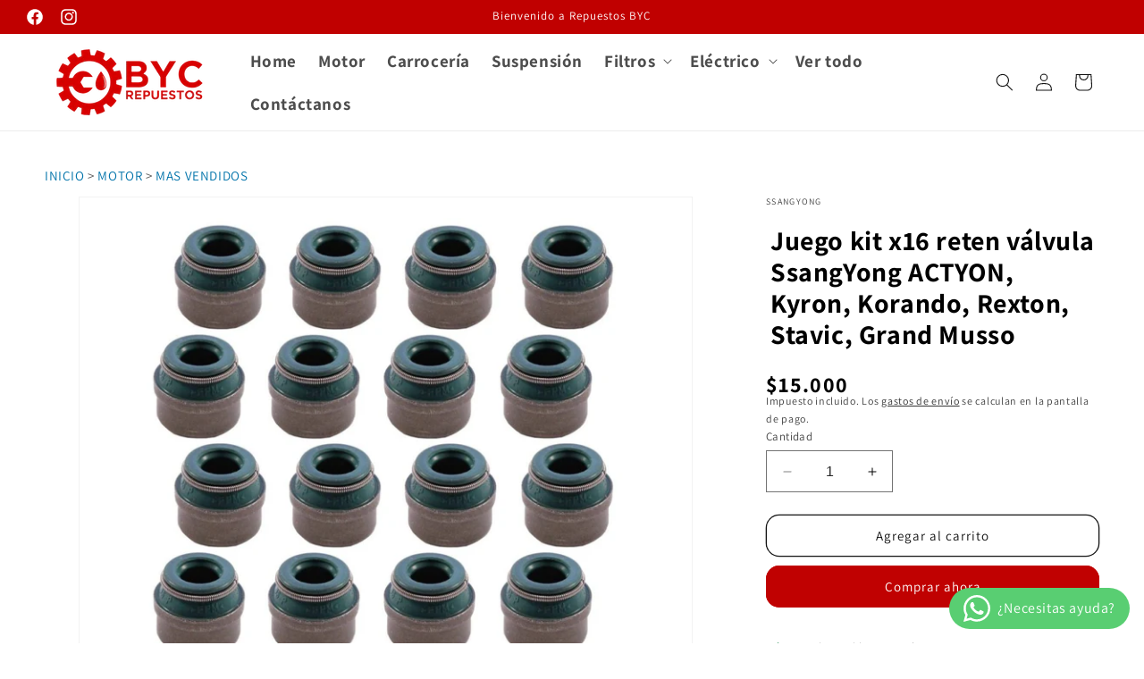

--- FILE ---
content_type: text/html; charset=utf-8
request_url: https://www.repuestosbyc.cl/products/juego-kit-x16-reten-valvula-ssangyong-actyon-kyron-korando-rexton-stavic-grand-musso
body_size: 29549
content:
<!doctype html>
<html class="no-js" lang="es">
  <head>
    <script src="https://analytics.ahrefs.com/analytics.js" data-key="H02IOJyFfMwTprU12LOyJA" async></script>
    
    <meta charset="utf-8">
    <meta http-equiv="X-UA-Compatible" content="IE=edge">
    <meta name="viewport" content="width=device-width,initial-scale=1">
    <meta name="theme-color" content="">
   
    <link rel="canonical" href="https://www.repuestosbyc.cl/products/juego-kit-x16-reten-valvula-ssangyong-actyon-kyron-korando-rexton-stavic-grand-musso">

    <meta name="google-site-verification" content="-79ZJyM7S7chZ45LFtoAB3FGIivQ_LLRj9code-s9to" />



<!-- Google tag (gtag.js) -->
<script async src="https://www.googletagmanager.com/gtag/js?id=G-B9S1ML41DD"></script>
<script>
  window.dataLayer = window.dataLayer || [];
  function gtag(){dataLayer.push(arguments);}
  gtag('js', new Date());

  gtag('config', 'G-B9S1ML41DD');
</script><link rel="icon" type="image/png" href="//www.repuestosbyc.cl/cdn/shop/files/logo-byc_450px_Clear.png?crop=center&height=32&v=1705631215&width=32"><link rel="preconnect" href="https://fonts.shopifycdn.com" crossorigin><title>
      Juego kit x16 reten válvula SsangYong ACTYON, Kyron, Korando, Rexton, Stavic, Grand Musso.
 &ndash; Repuestos BYC SPA</title>

    
      <meta name="description" content="Compra Juego kit x16 reten válvula SsangYong ACTYON, Kyron, Korando, Rexton, Stavic, Grand Musso por solo CLP15,000 en Repuestos BYC SPA!">
    

    

<meta property="og:site_name" content="Repuestos BYC SPA">
<meta property="og:url" content="https://www.repuestosbyc.cl/products/juego-kit-x16-reten-valvula-ssangyong-actyon-kyron-korando-rexton-stavic-grand-musso">
<meta property="og:title" content="Juego kit x16 reten válvula SsangYong ACTYON, Kyron, Korando, Rexton, Stavic, Grand Musso.">
<meta property="og:type" content="product">
<meta property="og:description" content="Compra Juego kit x16 reten válvula SsangYong ACTYON, Kyron, Korando, Rexton, Stavic, Grand Musso por solo CLP15,000 en Repuestos BYC SPA!"><meta property="og:image" content="http://www.repuestosbyc.cl/cdn/shop/files/6650530158korea-juego-kit-x16-reten-valvula-ssangyong-actyon-kyron-korando-rexton-stavic-grand-musso-ssangyong-repuestos-byc-spa-539413.jpg?v=1734466187">
  <meta property="og:image:secure_url" content="https://www.repuestosbyc.cl/cdn/shop/files/6650530158korea-juego-kit-x16-reten-valvula-ssangyong-actyon-kyron-korando-rexton-stavic-grand-musso-ssangyong-repuestos-byc-spa-539413.jpg?v=1734466187">
  <meta property="og:image:width" content="1000">
  <meta property="og:image:height" content="800"><meta property="og:price:amount" content="15,000">
  <meta property="og:price:currency" content="CLP"><meta name="twitter:card" content="summary_large_image">
<meta name="twitter:title" content="Juego kit x16 reten válvula SsangYong ACTYON, Kyron, Korando, Rexton, Stavic, Grand Musso.">
<meta name="twitter:description" content="Compra Juego kit x16 reten válvula SsangYong ACTYON, Kyron, Korando, Rexton, Stavic, Grand Musso por solo CLP15,000 en Repuestos BYC SPA!">


    <script src="//www.repuestosbyc.cl/cdn/shop/t/1/assets/constants.js?v=58251544750838685771705543148" defer="defer"></script>
    <script src="//www.repuestosbyc.cl/cdn/shop/t/1/assets/pubsub.js?v=158357773527763999511705543154" defer="defer"></script>
    <script src="//www.repuestosbyc.cl/cdn/shop/t/1/assets/global.js?v=40820548392383841591705543150" defer="defer"></script><script src="//www.repuestosbyc.cl/cdn/shop/t/1/assets/animations.js?v=88693664871331136111705543137" defer="defer"></script><script>window.performance && window.performance.mark && window.performance.mark('shopify.content_for_header.start');</script><meta id="shopify-digital-wallet" name="shopify-digital-wallet" content="/85458059546/digital_wallets/dialog">
<link rel="alternate" type="application/json+oembed" href="https://www.repuestosbyc.cl/products/juego-kit-x16-reten-valvula-ssangyong-actyon-kyron-korando-rexton-stavic-grand-musso.oembed">
<script async="async" src="/checkouts/internal/preloads.js?locale=es-CL"></script>
<script id="shopify-features" type="application/json">{"accessToken":"4734fe9538ea0a0f8c673fb24d97f445","betas":["rich-media-storefront-analytics"],"domain":"www.repuestosbyc.cl","predictiveSearch":true,"shopId":85458059546,"locale":"es"}</script>
<script>var Shopify = Shopify || {};
Shopify.shop = "8d7082-3.myshopify.com";
Shopify.locale = "es";
Shopify.currency = {"active":"CLP","rate":"1.0"};
Shopify.country = "CL";
Shopify.theme = {"name":"Dawn","id":164821041434,"schema_name":"Dawn","schema_version":"12.0.0","theme_store_id":887,"role":"main"};
Shopify.theme.handle = "null";
Shopify.theme.style = {"id":null,"handle":null};
Shopify.cdnHost = "www.repuestosbyc.cl/cdn";
Shopify.routes = Shopify.routes || {};
Shopify.routes.root = "/";</script>
<script type="module">!function(o){(o.Shopify=o.Shopify||{}).modules=!0}(window);</script>
<script>!function(o){function n(){var o=[];function n(){o.push(Array.prototype.slice.apply(arguments))}return n.q=o,n}var t=o.Shopify=o.Shopify||{};t.loadFeatures=n(),t.autoloadFeatures=n()}(window);</script>
<script id="shop-js-analytics" type="application/json">{"pageType":"product"}</script>
<script defer="defer" async type="module" src="//www.repuestosbyc.cl/cdn/shopifycloud/shop-js/modules/v2/client.init-shop-cart-sync_CvZOh8Af.es.esm.js"></script>
<script defer="defer" async type="module" src="//www.repuestosbyc.cl/cdn/shopifycloud/shop-js/modules/v2/chunk.common_3Rxs6Qxh.esm.js"></script>
<script type="module">
  await import("//www.repuestosbyc.cl/cdn/shopifycloud/shop-js/modules/v2/client.init-shop-cart-sync_CvZOh8Af.es.esm.js");
await import("//www.repuestosbyc.cl/cdn/shopifycloud/shop-js/modules/v2/chunk.common_3Rxs6Qxh.esm.js");

  window.Shopify.SignInWithShop?.initShopCartSync?.({"fedCMEnabled":true,"windoidEnabled":true});

</script>
<script>(function() {
  var isLoaded = false;
  function asyncLoad() {
    if (isLoaded) return;
    isLoaded = true;
    var urls = ["https:\/\/platform-api.sharethis.com\/js\/sharethis.js?shop=8d7082-3.myshopify.com#property=65ab3022f771bd00123745c1\u0026product=inline-share-buttons\u0026source=inline-share-buttons-shopify\u0026ver=1739628436"];
    for (var i = 0; i < urls.length; i++) {
      var s = document.createElement('script');
      s.type = 'text/javascript';
      s.async = true;
      s.src = urls[i];
      var x = document.getElementsByTagName('script')[0];
      x.parentNode.insertBefore(s, x);
    }
  };
  if(window.attachEvent) {
    window.attachEvent('onload', asyncLoad);
  } else {
    window.addEventListener('load', asyncLoad, false);
  }
})();</script>
<script id="__st">var __st={"a":85458059546,"offset":-10800,"reqid":"93e93043-a2de-41da-88d7-09ecc199e6ef-1768753147","pageurl":"www.repuestosbyc.cl\/products\/juego-kit-x16-reten-valvula-ssangyong-actyon-kyron-korando-rexton-stavic-grand-musso","u":"226fb32f89e5","p":"product","rtyp":"product","rid":8970399187226};</script>
<script>window.ShopifyPaypalV4VisibilityTracking = true;</script>
<script id="captcha-bootstrap">!function(){'use strict';const t='contact',e='account',n='new_comment',o=[[t,t],['blogs',n],['comments',n],[t,'customer']],c=[[e,'customer_login'],[e,'guest_login'],[e,'recover_customer_password'],[e,'create_customer']],r=t=>t.map((([t,e])=>`form[action*='/${t}']:not([data-nocaptcha='true']) input[name='form_type'][value='${e}']`)).join(','),a=t=>()=>t?[...document.querySelectorAll(t)].map((t=>t.form)):[];function s(){const t=[...o],e=r(t);return a(e)}const i='password',u='form_key',d=['recaptcha-v3-token','g-recaptcha-response','h-captcha-response',i],f=()=>{try{return window.sessionStorage}catch{return}},m='__shopify_v',_=t=>t.elements[u];function p(t,e,n=!1){try{const o=window.sessionStorage,c=JSON.parse(o.getItem(e)),{data:r}=function(t){const{data:e,action:n}=t;return t[m]||n?{data:e,action:n}:{data:t,action:n}}(c);for(const[e,n]of Object.entries(r))t.elements[e]&&(t.elements[e].value=n);n&&o.removeItem(e)}catch(o){console.error('form repopulation failed',{error:o})}}const l='form_type',E='cptcha';function T(t){t.dataset[E]=!0}const w=window,h=w.document,L='Shopify',v='ce_forms',y='captcha';let A=!1;((t,e)=>{const n=(g='f06e6c50-85a8-45c8-87d0-21a2b65856fe',I='https://cdn.shopify.com/shopifycloud/storefront-forms-hcaptcha/ce_storefront_forms_captcha_hcaptcha.v1.5.2.iife.js',D={infoText:'Protegido por hCaptcha',privacyText:'Privacidad',termsText:'Términos'},(t,e,n)=>{const o=w[L][v],c=o.bindForm;if(c)return c(t,g,e,D).then(n);var r;o.q.push([[t,g,e,D],n]),r=I,A||(h.body.append(Object.assign(h.createElement('script'),{id:'captcha-provider',async:!0,src:r})),A=!0)});var g,I,D;w[L]=w[L]||{},w[L][v]=w[L][v]||{},w[L][v].q=[],w[L][y]=w[L][y]||{},w[L][y].protect=function(t,e){n(t,void 0,e),T(t)},Object.freeze(w[L][y]),function(t,e,n,w,h,L){const[v,y,A,g]=function(t,e,n){const i=e?o:[],u=t?c:[],d=[...i,...u],f=r(d),m=r(i),_=r(d.filter((([t,e])=>n.includes(e))));return[a(f),a(m),a(_),s()]}(w,h,L),I=t=>{const e=t.target;return e instanceof HTMLFormElement?e:e&&e.form},D=t=>v().includes(t);t.addEventListener('submit',(t=>{const e=I(t);if(!e)return;const n=D(e)&&!e.dataset.hcaptchaBound&&!e.dataset.recaptchaBound,o=_(e),c=g().includes(e)&&(!o||!o.value);(n||c)&&t.preventDefault(),c&&!n&&(function(t){try{if(!f())return;!function(t){const e=f();if(!e)return;const n=_(t);if(!n)return;const o=n.value;o&&e.removeItem(o)}(t);const e=Array.from(Array(32),(()=>Math.random().toString(36)[2])).join('');!function(t,e){_(t)||t.append(Object.assign(document.createElement('input'),{type:'hidden',name:u})),t.elements[u].value=e}(t,e),function(t,e){const n=f();if(!n)return;const o=[...t.querySelectorAll(`input[type='${i}']`)].map((({name:t})=>t)),c=[...d,...o],r={};for(const[a,s]of new FormData(t).entries())c.includes(a)||(r[a]=s);n.setItem(e,JSON.stringify({[m]:1,action:t.action,data:r}))}(t,e)}catch(e){console.error('failed to persist form',e)}}(e),e.submit())}));const S=(t,e)=>{t&&!t.dataset[E]&&(n(t,e.some((e=>e===t))),T(t))};for(const o of['focusin','change'])t.addEventListener(o,(t=>{const e=I(t);D(e)&&S(e,y())}));const B=e.get('form_key'),M=e.get(l),P=B&&M;t.addEventListener('DOMContentLoaded',(()=>{const t=y();if(P)for(const e of t)e.elements[l].value===M&&p(e,B);[...new Set([...A(),...v().filter((t=>'true'===t.dataset.shopifyCaptcha))])].forEach((e=>S(e,t)))}))}(h,new URLSearchParams(w.location.search),n,t,e,['guest_login'])})(!0,!0)}();</script>
<script integrity="sha256-4kQ18oKyAcykRKYeNunJcIwy7WH5gtpwJnB7kiuLZ1E=" data-source-attribution="shopify.loadfeatures" defer="defer" src="//www.repuestosbyc.cl/cdn/shopifycloud/storefront/assets/storefront/load_feature-a0a9edcb.js" crossorigin="anonymous"></script>
<script data-source-attribution="shopify.dynamic_checkout.dynamic.init">var Shopify=Shopify||{};Shopify.PaymentButton=Shopify.PaymentButton||{isStorefrontPortableWallets:!0,init:function(){window.Shopify.PaymentButton.init=function(){};var t=document.createElement("script");t.src="https://www.repuestosbyc.cl/cdn/shopifycloud/portable-wallets/latest/portable-wallets.es.js",t.type="module",document.head.appendChild(t)}};
</script>
<script data-source-attribution="shopify.dynamic_checkout.buyer_consent">
  function portableWalletsHideBuyerConsent(e){var t=document.getElementById("shopify-buyer-consent"),n=document.getElementById("shopify-subscription-policy-button");t&&n&&(t.classList.add("hidden"),t.setAttribute("aria-hidden","true"),n.removeEventListener("click",e))}function portableWalletsShowBuyerConsent(e){var t=document.getElementById("shopify-buyer-consent"),n=document.getElementById("shopify-subscription-policy-button");t&&n&&(t.classList.remove("hidden"),t.removeAttribute("aria-hidden"),n.addEventListener("click",e))}window.Shopify?.PaymentButton&&(window.Shopify.PaymentButton.hideBuyerConsent=portableWalletsHideBuyerConsent,window.Shopify.PaymentButton.showBuyerConsent=portableWalletsShowBuyerConsent);
</script>
<script>
  function portableWalletsCleanup(e){e&&e.src&&console.error("Failed to load portable wallets script "+e.src);var t=document.querySelectorAll("shopify-accelerated-checkout .shopify-payment-button__skeleton, shopify-accelerated-checkout-cart .wallet-cart-button__skeleton"),e=document.getElementById("shopify-buyer-consent");for(let e=0;e<t.length;e++)t[e].remove();e&&e.remove()}function portableWalletsNotLoadedAsModule(e){e instanceof ErrorEvent&&"string"==typeof e.message&&e.message.includes("import.meta")&&"string"==typeof e.filename&&e.filename.includes("portable-wallets")&&(window.removeEventListener("error",portableWalletsNotLoadedAsModule),window.Shopify.PaymentButton.failedToLoad=e,"loading"===document.readyState?document.addEventListener("DOMContentLoaded",window.Shopify.PaymentButton.init):window.Shopify.PaymentButton.init())}window.addEventListener("error",portableWalletsNotLoadedAsModule);
</script>

<script type="module" src="https://www.repuestosbyc.cl/cdn/shopifycloud/portable-wallets/latest/portable-wallets.es.js" onError="portableWalletsCleanup(this)" crossorigin="anonymous"></script>
<script nomodule>
  document.addEventListener("DOMContentLoaded", portableWalletsCleanup);
</script>

<link id="shopify-accelerated-checkout-styles" rel="stylesheet" media="screen" href="https://www.repuestosbyc.cl/cdn/shopifycloud/portable-wallets/latest/accelerated-checkout-backwards-compat.css" crossorigin="anonymous">
<style id="shopify-accelerated-checkout-cart">
        #shopify-buyer-consent {
  margin-top: 1em;
  display: inline-block;
  width: 100%;
}

#shopify-buyer-consent.hidden {
  display: none;
}

#shopify-subscription-policy-button {
  background: none;
  border: none;
  padding: 0;
  text-decoration: underline;
  font-size: inherit;
  cursor: pointer;
}

#shopify-subscription-policy-button::before {
  box-shadow: none;
}

      </style>
<script id="sections-script" data-sections="header" defer="defer" src="//www.repuestosbyc.cl/cdn/shop/t/1/compiled_assets/scripts.js?v=2434"></script>
<script>window.performance && window.performance.mark && window.performance.mark('shopify.content_for_header.end');</script>

    <style data-shopify>
      @font-face {
  font-family: Assistant;
  font-weight: 400;
  font-style: normal;
  font-display: swap;
  src: url("//www.repuestosbyc.cl/cdn/fonts/assistant/assistant_n4.9120912a469cad1cc292572851508ca49d12e768.woff2") format("woff2"),
       url("//www.repuestosbyc.cl/cdn/fonts/assistant/assistant_n4.6e9875ce64e0fefcd3f4446b7ec9036b3ddd2985.woff") format("woff");
}

      @font-face {
  font-family: Assistant;
  font-weight: 700;
  font-style: normal;
  font-display: swap;
  src: url("//www.repuestosbyc.cl/cdn/fonts/assistant/assistant_n7.bf44452348ec8b8efa3aa3068825305886b1c83c.woff2") format("woff2"),
       url("//www.repuestosbyc.cl/cdn/fonts/assistant/assistant_n7.0c887fee83f6b3bda822f1150b912c72da0f7b64.woff") format("woff");
}

      
      
      @font-face {
  font-family: Assistant;
  font-weight: 400;
  font-style: normal;
  font-display: swap;
  src: url("//www.repuestosbyc.cl/cdn/fonts/assistant/assistant_n4.9120912a469cad1cc292572851508ca49d12e768.woff2") format("woff2"),
       url("//www.repuestosbyc.cl/cdn/fonts/assistant/assistant_n4.6e9875ce64e0fefcd3f4446b7ec9036b3ddd2985.woff") format("woff");
}


      
        :root,
        .color-background-1 {
          --color-background: 255,255,255;
        
          --gradient-background: #ffffff;
        

        

        --color-foreground: 18,18,18;
        --color-background-contrast: 191,191,191;
        --color-shadow: 18,18,18;
        --color-button: 18,18,18;
        --color-button-text: 255,255,255;
        --color-secondary-button: 255,255,255;
        --color-secondary-button-text: 18,18,18;
        --color-link: 18,18,18;
        --color-badge-foreground: 18,18,18;
        --color-badge-background: 255,255,255;
        --color-badge-border: 18,18,18;
        --payment-terms-background-color: rgb(255 255 255);
      }
      
        
        .color-background-2 {
          --color-background: 243,243,243;
        
          --gradient-background: #f3f3f3;
        

        

        --color-foreground: 18,18,18;
        --color-background-contrast: 179,179,179;
        --color-shadow: 18,18,18;
        --color-button: 18,18,18;
        --color-button-text: 243,243,243;
        --color-secondary-button: 243,243,243;
        --color-secondary-button-text: 18,18,18;
        --color-link: 18,18,18;
        --color-badge-foreground: 18,18,18;
        --color-badge-background: 243,243,243;
        --color-badge-border: 18,18,18;
        --payment-terms-background-color: rgb(243 243 243);
      }
      
        
        .color-inverse {
          --color-background: 36,40,51;
        
          --gradient-background: #242833;
        

        

        --color-foreground: 255,255,255;
        --color-background-contrast: 47,52,66;
        --color-shadow: 18,18,18;
        --color-button: 255,255,255;
        --color-button-text: 0,0,0;
        --color-secondary-button: 36,40,51;
        --color-secondary-button-text: 255,255,255;
        --color-link: 255,255,255;
        --color-badge-foreground: 255,255,255;
        --color-badge-background: 36,40,51;
        --color-badge-border: 255,255,255;
        --payment-terms-background-color: rgb(36 40 51);
      }
      
        
        .color-accent-1 {
          --color-background: 18,18,18;
        
          --gradient-background: #121212;
        

        

        --color-foreground: 255,255,255;
        --color-background-contrast: 146,146,146;
        --color-shadow: 18,18,18;
        --color-button: 255,255,255;
        --color-button-text: 18,18,18;
        --color-secondary-button: 18,18,18;
        --color-secondary-button-text: 255,255,255;
        --color-link: 255,255,255;
        --color-badge-foreground: 255,255,255;
        --color-badge-background: 18,18,18;
        --color-badge-border: 255,255,255;
        --payment-terms-background-color: rgb(18 18 18);
      }
      
        
        .color-accent-2 {
          --color-background: 192,0,0;
        
          --gradient-background: #c00000;
        

        

        --color-foreground: 255,255,255;
        --color-background-contrast: 218,0,0;
        --color-shadow: 18,18,18;
        --color-button: 255,255,255;
        --color-button-text: 51,79,180;
        --color-secondary-button: 192,0,0;
        --color-secondary-button-text: 255,255,255;
        --color-link: 255,255,255;
        --color-badge-foreground: 255,255,255;
        --color-badge-background: 192,0,0;
        --color-badge-border: 255,255,255;
        --payment-terms-background-color: rgb(192 0 0);
      }
      
        
        .color-scheme-255586f2-3aa6-4805-a4f5-a548e1633d08 {
          --color-background: 192,0,0;
        
          --gradient-background: #c00000;
        

        

        --color-foreground: 255,255,0;
        --color-background-contrast: 218,0,0;
        --color-shadow: 18,18,18;
        --color-button: 18,18,18;
        --color-button-text: 255,255,255;
        --color-secondary-button: 192,0,0;
        --color-secondary-button-text: 18,18,18;
        --color-link: 18,18,18;
        --color-badge-foreground: 255,255,0;
        --color-badge-background: 192,0,0;
        --color-badge-border: 255,255,0;
        --payment-terms-background-color: rgb(192 0 0);
      }
      
        
        .color-scheme-1eea9d15-222f-4530-9144-5635b95b3599 {
          --color-background: 255,255,255;
        
          --gradient-background: #ffffff;
        

        

        --color-foreground: 0,0,0;
        --color-background-contrast: 191,191,191;
        --color-shadow: 193,193,193;
        --color-button: 0,0,0;
        --color-button-text: 255,255,255;
        --color-secondary-button: 255,255,255;
        --color-secondary-button-text: 0,0,0;
        --color-link: 0,0,0;
        --color-badge-foreground: 0,0,0;
        --color-badge-background: 255,255,255;
        --color-badge-border: 0,0,0;
        --payment-terms-background-color: rgb(255 255 255);
      }
      
        
        .color-scheme-53639cc9-ad50-4a4c-b280-b548508f499f {
          --color-background: 255,255,255;
        
          --gradient-background: #ffffff;
        

        

        --color-foreground: 0,0,0;
        --color-background-contrast: 191,191,191;
        --color-shadow: 18,18,18;
        --color-button: 192,0,0;
        --color-button-text: 255,255,255;
        --color-secondary-button: 255,255,255;
        --color-secondary-button-text: 18,18,18;
        --color-link: 18,18,18;
        --color-badge-foreground: 0,0,0;
        --color-badge-background: 255,255,255;
        --color-badge-border: 0,0,0;
        --payment-terms-background-color: rgb(255 255 255);
      }
      

      body, .color-background-1, .color-background-2, .color-inverse, .color-accent-1, .color-accent-2, .color-scheme-255586f2-3aa6-4805-a4f5-a548e1633d08, .color-scheme-1eea9d15-222f-4530-9144-5635b95b3599, .color-scheme-53639cc9-ad50-4a4c-b280-b548508f499f {
        color: rgba(var(--color-foreground), 0.75);
        background-color: rgb(var(--color-background));
      }

      :root {
        --font-body-family: Assistant, sans-serif;
        --font-body-style: normal;
        --font-body-weight: 400;
        --font-body-weight-bold: 700;

        --font-heading-family: Assistant, sans-serif;
        --font-heading-style: normal;
        --font-heading-weight: 400;

        --font-body-scale: 1.0;
        --font-heading-scale: 1.0;

        --media-padding: px;
        --media-border-opacity: 0.05;
        --media-border-width: 1px;
        --media-radius: 0px;
        --media-shadow-opacity: 0.0;
        --media-shadow-horizontal-offset: 0px;
        --media-shadow-vertical-offset: 4px;
        --media-shadow-blur-radius: 5px;
        --media-shadow-visible: 0;

        --page-width: 160rem;
        --page-width-margin: 0rem;

        --product-card-image-padding: 0.0rem;
        --product-card-corner-radius: 0.0rem;
        --product-card-text-alignment: left;
        --product-card-border-width: 0.0rem;
        --product-card-border-opacity: 0.1;
        --product-card-shadow-opacity: 0.1;
        --product-card-shadow-visible: 1;
        --product-card-shadow-horizontal-offset: 0.0rem;
        --product-card-shadow-vertical-offset: 0.4rem;
        --product-card-shadow-blur-radius: 0.5rem;

        --collection-card-image-padding: 0.0rem;
        --collection-card-corner-radius: 0.0rem;
        --collection-card-text-alignment: left;
        --collection-card-border-width: 0.0rem;
        --collection-card-border-opacity: 0.1;
        --collection-card-shadow-opacity: 0.0;
        --collection-card-shadow-visible: 0;
        --collection-card-shadow-horizontal-offset: 0.0rem;
        --collection-card-shadow-vertical-offset: 0.4rem;
        --collection-card-shadow-blur-radius: 0.5rem;

        --blog-card-image-padding: 0.0rem;
        --blog-card-corner-radius: 0.0rem;
        --blog-card-text-alignment: left;
        --blog-card-border-width: 0.0rem;
        --blog-card-border-opacity: 0.1;
        --blog-card-shadow-opacity: 0.0;
        --blog-card-shadow-visible: 0;
        --blog-card-shadow-horizontal-offset: 0.0rem;
        --blog-card-shadow-vertical-offset: 0.4rem;
        --blog-card-shadow-blur-radius: 0.5rem;

        --badge-corner-radius: 4.0rem;

        --popup-border-width: 1px;
        --popup-border-opacity: 0.1;
        --popup-corner-radius: 0px;
        --popup-shadow-opacity: 0.05;
        --popup-shadow-horizontal-offset: 0px;
        --popup-shadow-vertical-offset: 4px;
        --popup-shadow-blur-radius: 5px;

        --drawer-border-width: 1px;
        --drawer-border-opacity: 0.1;
        --drawer-shadow-opacity: 0.0;
        --drawer-shadow-horizontal-offset: 0px;
        --drawer-shadow-vertical-offset: 4px;
        --drawer-shadow-blur-radius: 5px;

        --spacing-sections-desktop: 0px;
        --spacing-sections-mobile: 0px;

        --grid-desktop-vertical-spacing: 8px;
        --grid-desktop-horizontal-spacing: 8px;
        --grid-mobile-vertical-spacing: 4px;
        --grid-mobile-horizontal-spacing: 4px;

        --text-boxes-border-opacity: 0.1;
        --text-boxes-border-width: 0px;
        --text-boxes-radius: 0px;
        --text-boxes-shadow-opacity: 0.0;
        --text-boxes-shadow-visible: 0;
        --text-boxes-shadow-horizontal-offset: 0px;
        --text-boxes-shadow-vertical-offset: 4px;
        --text-boxes-shadow-blur-radius: 5px;

        --buttons-radius: 14px;
        --buttons-radius-outset: 15px;
        --buttons-border-width: 1px;
        --buttons-border-opacity: 1.0;
        --buttons-shadow-opacity: 0.0;
        --buttons-shadow-visible: 0;
        --buttons-shadow-horizontal-offset: 0px;
        --buttons-shadow-vertical-offset: 4px;
        --buttons-shadow-blur-radius: 5px;
        --buttons-border-offset: 0.3px;

        --inputs-radius: 0px;
        --inputs-border-width: 1px;
        --inputs-border-opacity: 0.55;
        --inputs-shadow-opacity: 0.0;
        --inputs-shadow-horizontal-offset: 0px;
        --inputs-margin-offset: 0px;
        --inputs-shadow-vertical-offset: 4px;
        --inputs-shadow-blur-radius: 5px;
        --inputs-radius-outset: 0px;

        --variant-pills-radius: 40px;
        --variant-pills-border-width: 1px;
        --variant-pills-border-opacity: 0.55;
        --variant-pills-shadow-opacity: 0.0;
        --variant-pills-shadow-horizontal-offset: 0px;
        --variant-pills-shadow-vertical-offset: 4px;
        --variant-pills-shadow-blur-radius: 5px;
      }

      *,
      *::before,
      *::after {
        box-sizing: inherit;
      }

      html {
        box-sizing: border-box;
        font-size: calc(var(--font-body-scale) * 62.5%);
        height: 100%;
      }

      body {
        display: grid;
        grid-template-rows: auto auto 1fr auto;
        grid-template-columns: 100%;
        min-height: 100%;
        margin: 0;
        font-size: 1.5rem;
        letter-spacing: 0.06rem;
        line-height: calc(1 + 0.8 / var(--font-body-scale));
        font-family: var(--font-body-family);
        font-style: var(--font-body-style);
        font-weight: var(--font-body-weight);
      }

      @media screen and (min-width: 750px) {
        body {
          font-size: 1.6rem;
        }
      }
    </style>

    <link href="//www.repuestosbyc.cl/cdn/shop/t/1/assets/base.css?v=15196407075973156491752946212" rel="stylesheet" type="text/css" media="all" />
<link rel="preload" as="font" href="//www.repuestosbyc.cl/cdn/fonts/assistant/assistant_n4.9120912a469cad1cc292572851508ca49d12e768.woff2" type="font/woff2" crossorigin><link rel="preload" as="font" href="//www.repuestosbyc.cl/cdn/fonts/assistant/assistant_n4.9120912a469cad1cc292572851508ca49d12e768.woff2" type="font/woff2" crossorigin><link
        rel="stylesheet"
        href="//www.repuestosbyc.cl/cdn/shop/t/1/assets/component-predictive-search.css?v=118923337488134913561705543145"
        media="print"
        onload="this.media='all'"
      ><script>
      document.documentElement.className = document.documentElement.className.replace('no-js', 'js');
      if (Shopify.designMode) {
        document.documentElement.classList.add('shopify-design-mode');
      }
    </script>
  <!-- BEGIN app block: shopify://apps/tinyseo/blocks/product-json-ld-embed/0605268f-f7c4-4e95-b560-e43df7d59ae4 --><script type="application/ld+json" id="tinyimg-product-json-ld">{
  "@context": "https://schema.org/",
  "@type": "Product",
  "@id": "https://www.repuestosbyc.cl/products/juego-kit-x16-reten-valvula-ssangyong-actyon-kyron-korando-rexton-stavic-grand-musso",

  "category": "Vehículos y recambios",
  

  
  
  

  

  "weight": {
  "@type": "QuantitativeValue",
  "value": "0.3",
  "unitCode": "KGM"
  },"offers" : [
  {
  "@type" : "Offer" ,
  "mpn": "6650530158",
  

  "sku": "6650530158KOREA",
  
  "priceCurrency" : "CLP" ,
  "price": "15000.0",
  "priceValidUntil": "2026-04-18",
  
  
  "availability" : "http://schema.org/InStock",
  
  "itemCondition": "http://schema.org/NewCondition",
  

  "url" : "https://www.repuestosbyc.cl/products/juego-kit-x16-reten-valvula-ssangyong-actyon-kyron-korando-rexton-stavic-grand-musso?variant=47859791823130",
  

  
  
  
  
  "seller" : {
  "@type" : "Organization",
  "name" : "Repuestos BYC SPA"
  }
  }
  ],
  "name": "Juego kit x16 reten válvula SsangYong ACTYON, Kyron, Korando, Rexton, Stavic, Grand Musso","image": "https://www.repuestosbyc.cl/cdn/shop/files/6650530158korea-juego-kit-x16-reten-valvula-ssangyong-actyon-kyron-korando-rexton-stavic-grand-musso-ssangyong-repuestos-byc-spa-539413.jpg?v=1734466187",








  
  
  
  




  
  
  
  
  
  


  
  
  
  
"description": "Modelos compatibles  1- Retén Válvula ACTYON 2.0-2.2 2006 2007 2008 2009 2010 2011 2012 2013 2014 2015 2016 2017 2018 2019 2020 2021 2- Retén Válvula KYRON 2.0 2006 2007 2008 2009 2010 2011 2012 2013 3- Retén Válvula REXTON 2.0-2.2 2013 2014 2015 2016 2017 2018 2019 2020 2021 2022 2023 4- Retén Válvula STAVIC 2.0-2.2 2013 2014 2015 2016 2017 2018 2019... 5- Retén Válvula KORANDO diesel 2.0 2.2 2011 2012 2013 2014 2015 2016 2017 2018 2019 2020 2021 2022 2023 6- Retén Válvula GRAND MUSSO 2.2 2018 2019 2020 2021 2022 2023  SKU: 6650530158 Kit:16 retenes  MOTORES: DIESEL",
  "manufacturer": "SSANGYONG",
  "material": "",
  "url": "https://www.repuestosbyc.cl/products/juego-kit-x16-reten-valvula-ssangyong-actyon-kyron-korando-rexton-stavic-grand-musso",
    
  "additionalProperty":
  [
  
    
    
    ],
    
    "brand": {
      "@type": "Brand",
      "name": "SSANGYONG"
    }
 }
</script>
<!-- END app block --><!-- BEGIN app block: shopify://apps/whatsapp-button/blocks/app-embed-block/96d80a63-e860-4262-a001-8b82ac4d00e6 --><script>
    (function() {
        function asyncLoad() {
            var url = 'https://whatsapp-button.eazeapps.io/api/buttonInstallation/scriptTag?shopId=13313&v=1758648340';
            var s = document.createElement('script');
            s.type = 'text/javascript';
            s.async = true;
            s.src = url;
            var x = document.getElementsByTagName('script')[0];
            x.parentNode.insertBefore(s, x);
        };
        if(window.attachEvent) {
            window.attachEvent('onload', asyncLoad);
        } else {
            window.addEventListener('load', asyncLoad, false);
        }
    })();
</script>

<!-- END app block --><!-- BEGIN app block: shopify://apps/tinyseo/blocks/breadcrumbs-json-ld-embed/0605268f-f7c4-4e95-b560-e43df7d59ae4 --><script type="application/ld+json" id="tinyimg-breadcrumbs-json-ld">
      {
        "@context": "https://schema.org",
        "@type": "BreadcrumbList",
        "itemListElement": [
          {
            "@type": "ListItem",
            "position": 1,
            "item": {
              "@id": "https://www.repuestosbyc.cl",
          "name": "Home"
        }
      }
      
        
        
      ,{
        "@type": "ListItem",
        "position": 2,
        "item": {
          "@id": "https://www.repuestosbyc.cl/products/juego-kit-x16-reten-valvula-ssangyong-actyon-kyron-korando-rexton-stavic-grand-musso",
          "name": "Juego kit x16 reten válvula SsangYong ACTYON, Kyron, Korando, Rexton, Stavic, Grand Musso"
        }
      }
      
      ]
    }
  </script>
<!-- END app block --><link href="https://monorail-edge.shopifysvc.com" rel="dns-prefetch">
<script>(function(){if ("sendBeacon" in navigator && "performance" in window) {try {var session_token_from_headers = performance.getEntriesByType('navigation')[0].serverTiming.find(x => x.name == '_s').description;} catch {var session_token_from_headers = undefined;}var session_cookie_matches = document.cookie.match(/_shopify_s=([^;]*)/);var session_token_from_cookie = session_cookie_matches && session_cookie_matches.length === 2 ? session_cookie_matches[1] : "";var session_token = session_token_from_headers || session_token_from_cookie || "";function handle_abandonment_event(e) {var entries = performance.getEntries().filter(function(entry) {return /monorail-edge.shopifysvc.com/.test(entry.name);});if (!window.abandonment_tracked && entries.length === 0) {window.abandonment_tracked = true;var currentMs = Date.now();var navigation_start = performance.timing.navigationStart;var payload = {shop_id: 85458059546,url: window.location.href,navigation_start,duration: currentMs - navigation_start,session_token,page_type: "product"};window.navigator.sendBeacon("https://monorail-edge.shopifysvc.com/v1/produce", JSON.stringify({schema_id: "online_store_buyer_site_abandonment/1.1",payload: payload,metadata: {event_created_at_ms: currentMs,event_sent_at_ms: currentMs}}));}}window.addEventListener('pagehide', handle_abandonment_event);}}());</script>
<script id="web-pixels-manager-setup">(function e(e,d,r,n,o){if(void 0===o&&(o={}),!Boolean(null===(a=null===(i=window.Shopify)||void 0===i?void 0:i.analytics)||void 0===a?void 0:a.replayQueue)){var i,a;window.Shopify=window.Shopify||{};var t=window.Shopify;t.analytics=t.analytics||{};var s=t.analytics;s.replayQueue=[],s.publish=function(e,d,r){return s.replayQueue.push([e,d,r]),!0};try{self.performance.mark("wpm:start")}catch(e){}var l=function(){var e={modern:/Edge?\/(1{2}[4-9]|1[2-9]\d|[2-9]\d{2}|\d{4,})\.\d+(\.\d+|)|Firefox\/(1{2}[4-9]|1[2-9]\d|[2-9]\d{2}|\d{4,})\.\d+(\.\d+|)|Chrom(ium|e)\/(9{2}|\d{3,})\.\d+(\.\d+|)|(Maci|X1{2}).+ Version\/(15\.\d+|(1[6-9]|[2-9]\d|\d{3,})\.\d+)([,.]\d+|)( \(\w+\)|)( Mobile\/\w+|) Safari\/|Chrome.+OPR\/(9{2}|\d{3,})\.\d+\.\d+|(CPU[ +]OS|iPhone[ +]OS|CPU[ +]iPhone|CPU IPhone OS|CPU iPad OS)[ +]+(15[._]\d+|(1[6-9]|[2-9]\d|\d{3,})[._]\d+)([._]\d+|)|Android:?[ /-](13[3-9]|1[4-9]\d|[2-9]\d{2}|\d{4,})(\.\d+|)(\.\d+|)|Android.+Firefox\/(13[5-9]|1[4-9]\d|[2-9]\d{2}|\d{4,})\.\d+(\.\d+|)|Android.+Chrom(ium|e)\/(13[3-9]|1[4-9]\d|[2-9]\d{2}|\d{4,})\.\d+(\.\d+|)|SamsungBrowser\/([2-9]\d|\d{3,})\.\d+/,legacy:/Edge?\/(1[6-9]|[2-9]\d|\d{3,})\.\d+(\.\d+|)|Firefox\/(5[4-9]|[6-9]\d|\d{3,})\.\d+(\.\d+|)|Chrom(ium|e)\/(5[1-9]|[6-9]\d|\d{3,})\.\d+(\.\d+|)([\d.]+$|.*Safari\/(?![\d.]+ Edge\/[\d.]+$))|(Maci|X1{2}).+ Version\/(10\.\d+|(1[1-9]|[2-9]\d|\d{3,})\.\d+)([,.]\d+|)( \(\w+\)|)( Mobile\/\w+|) Safari\/|Chrome.+OPR\/(3[89]|[4-9]\d|\d{3,})\.\d+\.\d+|(CPU[ +]OS|iPhone[ +]OS|CPU[ +]iPhone|CPU IPhone OS|CPU iPad OS)[ +]+(10[._]\d+|(1[1-9]|[2-9]\d|\d{3,})[._]\d+)([._]\d+|)|Android:?[ /-](13[3-9]|1[4-9]\d|[2-9]\d{2}|\d{4,})(\.\d+|)(\.\d+|)|Mobile Safari.+OPR\/([89]\d|\d{3,})\.\d+\.\d+|Android.+Firefox\/(13[5-9]|1[4-9]\d|[2-9]\d{2}|\d{4,})\.\d+(\.\d+|)|Android.+Chrom(ium|e)\/(13[3-9]|1[4-9]\d|[2-9]\d{2}|\d{4,})\.\d+(\.\d+|)|Android.+(UC? ?Browser|UCWEB|U3)[ /]?(15\.([5-9]|\d{2,})|(1[6-9]|[2-9]\d|\d{3,})\.\d+)\.\d+|SamsungBrowser\/(5\.\d+|([6-9]|\d{2,})\.\d+)|Android.+MQ{2}Browser\/(14(\.(9|\d{2,})|)|(1[5-9]|[2-9]\d|\d{3,})(\.\d+|))(\.\d+|)|K[Aa][Ii]OS\/(3\.\d+|([4-9]|\d{2,})\.\d+)(\.\d+|)/},d=e.modern,r=e.legacy,n=navigator.userAgent;return n.match(d)?"modern":n.match(r)?"legacy":"unknown"}(),u="modern"===l?"modern":"legacy",c=(null!=n?n:{modern:"",legacy:""})[u],f=function(e){return[e.baseUrl,"/wpm","/b",e.hashVersion,"modern"===e.buildTarget?"m":"l",".js"].join("")}({baseUrl:d,hashVersion:r,buildTarget:u}),m=function(e){var d=e.version,r=e.bundleTarget,n=e.surface,o=e.pageUrl,i=e.monorailEndpoint;return{emit:function(e){var a=e.status,t=e.errorMsg,s=(new Date).getTime(),l=JSON.stringify({metadata:{event_sent_at_ms:s},events:[{schema_id:"web_pixels_manager_load/3.1",payload:{version:d,bundle_target:r,page_url:o,status:a,surface:n,error_msg:t},metadata:{event_created_at_ms:s}}]});if(!i)return console&&console.warn&&console.warn("[Web Pixels Manager] No Monorail endpoint provided, skipping logging."),!1;try{return self.navigator.sendBeacon.bind(self.navigator)(i,l)}catch(e){}var u=new XMLHttpRequest;try{return u.open("POST",i,!0),u.setRequestHeader("Content-Type","text/plain"),u.send(l),!0}catch(e){return console&&console.warn&&console.warn("[Web Pixels Manager] Got an unhandled error while logging to Monorail."),!1}}}}({version:r,bundleTarget:l,surface:e.surface,pageUrl:self.location.href,monorailEndpoint:e.monorailEndpoint});try{o.browserTarget=l,function(e){var d=e.src,r=e.async,n=void 0===r||r,o=e.onload,i=e.onerror,a=e.sri,t=e.scriptDataAttributes,s=void 0===t?{}:t,l=document.createElement("script"),u=document.querySelector("head"),c=document.querySelector("body");if(l.async=n,l.src=d,a&&(l.integrity=a,l.crossOrigin="anonymous"),s)for(var f in s)if(Object.prototype.hasOwnProperty.call(s,f))try{l.dataset[f]=s[f]}catch(e){}if(o&&l.addEventListener("load",o),i&&l.addEventListener("error",i),u)u.appendChild(l);else{if(!c)throw new Error("Did not find a head or body element to append the script");c.appendChild(l)}}({src:f,async:!0,onload:function(){if(!function(){var e,d;return Boolean(null===(d=null===(e=window.Shopify)||void 0===e?void 0:e.analytics)||void 0===d?void 0:d.initialized)}()){var d=window.webPixelsManager.init(e)||void 0;if(d){var r=window.Shopify.analytics;r.replayQueue.forEach((function(e){var r=e[0],n=e[1],o=e[2];d.publishCustomEvent(r,n,o)})),r.replayQueue=[],r.publish=d.publishCustomEvent,r.visitor=d.visitor,r.initialized=!0}}},onerror:function(){return m.emit({status:"failed",errorMsg:"".concat(f," has failed to load")})},sri:function(e){var d=/^sha384-[A-Za-z0-9+/=]+$/;return"string"==typeof e&&d.test(e)}(c)?c:"",scriptDataAttributes:o}),m.emit({status:"loading"})}catch(e){m.emit({status:"failed",errorMsg:(null==e?void 0:e.message)||"Unknown error"})}}})({shopId: 85458059546,storefrontBaseUrl: "https://www.repuestosbyc.cl",extensionsBaseUrl: "https://extensions.shopifycdn.com/cdn/shopifycloud/web-pixels-manager",monorailEndpoint: "https://monorail-edge.shopifysvc.com/unstable/produce_batch",surface: "storefront-renderer",enabledBetaFlags: ["2dca8a86"],webPixelsConfigList: [{"id":"1129152794","configuration":"{\"shopDomain\":\"8d7082-3.myshopify.com\"}","eventPayloadVersion":"v1","runtimeContext":"STRICT","scriptVersion":"7f2de0ecb6b420d2fa07cf04a37a4dbf","type":"APP","apiClientId":2436932,"privacyPurposes":["ANALYTICS","MARKETING","SALE_OF_DATA"],"dataSharingAdjustments":{"protectedCustomerApprovalScopes":["read_customer_address","read_customer_email","read_customer_personal_data"]}},{"id":"1006010650","configuration":"{\"pixel_id\":\"556783237051759\",\"pixel_type\":\"facebook_pixel\"}","eventPayloadVersion":"v1","runtimeContext":"OPEN","scriptVersion":"ca16bc87fe92b6042fbaa3acc2fbdaa6","type":"APP","apiClientId":2329312,"privacyPurposes":["ANALYTICS","MARKETING","SALE_OF_DATA"],"dataSharingAdjustments":{"protectedCustomerApprovalScopes":["read_customer_address","read_customer_email","read_customer_name","read_customer_personal_data","read_customer_phone"]}},{"id":"828375322","configuration":"{\"config\":\"{\\\"pixel_id\\\":\\\"G-B9S1ML41DD\\\",\\\"google_tag_ids\\\":[\\\"G-B9S1ML41DD\\\",\\\"AW-16478930301\\\",\\\"GT-5RF6J888\\\"],\\\"target_country\\\":\\\"CL\\\",\\\"gtag_events\\\":[{\\\"type\\\":\\\"begin_checkout\\\",\\\"action_label\\\":[\\\"G-B9S1ML41DD\\\",\\\"AW-16478930301\\\/avRyCLrJ1pcZEP2K4rE9\\\"]},{\\\"type\\\":\\\"search\\\",\\\"action_label\\\":[\\\"G-B9S1ML41DD\\\",\\\"AW-16478930301\\\/VigHCIfJ1pcZEP2K4rE9\\\"]},{\\\"type\\\":\\\"view_item\\\",\\\"action_label\\\":[\\\"G-B9S1ML41DD\\\",\\\"AW-16478930301\\\/hakOCITJ1pcZEP2K4rE9\\\",\\\"MC-K0JGQDC1DN\\\"]},{\\\"type\\\":\\\"purchase\\\",\\\"action_label\\\":[\\\"G-B9S1ML41DD\\\",\\\"AW-16478930301\\\/nzcSCP7I1pcZEP2K4rE9\\\",\\\"MC-K0JGQDC1DN\\\"]},{\\\"type\\\":\\\"page_view\\\",\\\"action_label\\\":[\\\"G-B9S1ML41DD\\\",\\\"AW-16478930301\\\/trRBCIHJ1pcZEP2K4rE9\\\",\\\"MC-K0JGQDC1DN\\\"]},{\\\"type\\\":\\\"add_payment_info\\\",\\\"action_label\\\":[\\\"G-B9S1ML41DD\\\",\\\"AW-16478930301\\\/AL7xCL3J1pcZEP2K4rE9\\\"]},{\\\"type\\\":\\\"add_to_cart\\\",\\\"action_label\\\":[\\\"G-B9S1ML41DD\\\",\\\"AW-16478930301\\\/-5W-CIrJ1pcZEP2K4rE9\\\"]}],\\\"enable_monitoring_mode\\\":false}\"}","eventPayloadVersion":"v1","runtimeContext":"OPEN","scriptVersion":"b2a88bafab3e21179ed38636efcd8a93","type":"APP","apiClientId":1780363,"privacyPurposes":[],"dataSharingAdjustments":{"protectedCustomerApprovalScopes":["read_customer_address","read_customer_email","read_customer_name","read_customer_personal_data","read_customer_phone"]}},{"id":"shopify-app-pixel","configuration":"{}","eventPayloadVersion":"v1","runtimeContext":"STRICT","scriptVersion":"0450","apiClientId":"shopify-pixel","type":"APP","privacyPurposes":["ANALYTICS","MARKETING"]},{"id":"shopify-custom-pixel","eventPayloadVersion":"v1","runtimeContext":"LAX","scriptVersion":"0450","apiClientId":"shopify-pixel","type":"CUSTOM","privacyPurposes":["ANALYTICS","MARKETING"]}],isMerchantRequest: false,initData: {"shop":{"name":"Repuestos BYC SPA","paymentSettings":{"currencyCode":"CLP"},"myshopifyDomain":"8d7082-3.myshopify.com","countryCode":"CL","storefrontUrl":"https:\/\/www.repuestosbyc.cl"},"customer":null,"cart":null,"checkout":null,"productVariants":[{"price":{"amount":15000.0,"currencyCode":"CLP"},"product":{"title":"Juego kit x16 reten válvula SsangYong ACTYON, Kyron, Korando, Rexton, Stavic, Grand Musso","vendor":"SSANGYONG","id":"8970399187226","untranslatedTitle":"Juego kit x16 reten válvula SsangYong ACTYON, Kyron, Korando, Rexton, Stavic, Grand Musso","url":"\/products\/juego-kit-x16-reten-valvula-ssangyong-actyon-kyron-korando-rexton-stavic-grand-musso","type":""},"id":"47859791823130","image":{"src":"\/\/www.repuestosbyc.cl\/cdn\/shop\/files\/6650530158korea-juego-kit-x16-reten-valvula-ssangyong-actyon-kyron-korando-rexton-stavic-grand-musso-ssangyong-repuestos-byc-spa-539413.jpg?v=1734466187"},"sku":"6650530158KOREA","title":"Default Title","untranslatedTitle":"Default Title"}],"purchasingCompany":null},},"https://www.repuestosbyc.cl/cdn","fcfee988w5aeb613cpc8e4bc33m6693e112",{"modern":"","legacy":""},{"shopId":"85458059546","storefrontBaseUrl":"https:\/\/www.repuestosbyc.cl","extensionBaseUrl":"https:\/\/extensions.shopifycdn.com\/cdn\/shopifycloud\/web-pixels-manager","surface":"storefront-renderer","enabledBetaFlags":"[\"2dca8a86\"]","isMerchantRequest":"false","hashVersion":"fcfee988w5aeb613cpc8e4bc33m6693e112","publish":"custom","events":"[[\"page_viewed\",{}],[\"product_viewed\",{\"productVariant\":{\"price\":{\"amount\":15000.0,\"currencyCode\":\"CLP\"},\"product\":{\"title\":\"Juego kit x16 reten válvula SsangYong ACTYON, Kyron, Korando, Rexton, Stavic, Grand Musso\",\"vendor\":\"SSANGYONG\",\"id\":\"8970399187226\",\"untranslatedTitle\":\"Juego kit x16 reten válvula SsangYong ACTYON, Kyron, Korando, Rexton, Stavic, Grand Musso\",\"url\":\"\/products\/juego-kit-x16-reten-valvula-ssangyong-actyon-kyron-korando-rexton-stavic-grand-musso\",\"type\":\"\"},\"id\":\"47859791823130\",\"image\":{\"src\":\"\/\/www.repuestosbyc.cl\/cdn\/shop\/files\/6650530158korea-juego-kit-x16-reten-valvula-ssangyong-actyon-kyron-korando-rexton-stavic-grand-musso-ssangyong-repuestos-byc-spa-539413.jpg?v=1734466187\"},\"sku\":\"6650530158KOREA\",\"title\":\"Default Title\",\"untranslatedTitle\":\"Default Title\"}}]]"});</script><script>
  window.ShopifyAnalytics = window.ShopifyAnalytics || {};
  window.ShopifyAnalytics.meta = window.ShopifyAnalytics.meta || {};
  window.ShopifyAnalytics.meta.currency = 'CLP';
  var meta = {"product":{"id":8970399187226,"gid":"gid:\/\/shopify\/Product\/8970399187226","vendor":"SSANGYONG","type":"","handle":"juego-kit-x16-reten-valvula-ssangyong-actyon-kyron-korando-rexton-stavic-grand-musso","variants":[{"id":47859791823130,"price":1500000,"name":"Juego kit x16 reten válvula SsangYong ACTYON, Kyron, Korando, Rexton, Stavic, Grand Musso","public_title":null,"sku":"6650530158KOREA"}],"remote":false},"page":{"pageType":"product","resourceType":"product","resourceId":8970399187226,"requestId":"93e93043-a2de-41da-88d7-09ecc199e6ef-1768753147"}};
  for (var attr in meta) {
    window.ShopifyAnalytics.meta[attr] = meta[attr];
  }
</script>
<script class="analytics">
  (function () {
    var customDocumentWrite = function(content) {
      var jquery = null;

      if (window.jQuery) {
        jquery = window.jQuery;
      } else if (window.Checkout && window.Checkout.$) {
        jquery = window.Checkout.$;
      }

      if (jquery) {
        jquery('body').append(content);
      }
    };

    var hasLoggedConversion = function(token) {
      if (token) {
        return document.cookie.indexOf('loggedConversion=' + token) !== -1;
      }
      return false;
    }

    var setCookieIfConversion = function(token) {
      if (token) {
        var twoMonthsFromNow = new Date(Date.now());
        twoMonthsFromNow.setMonth(twoMonthsFromNow.getMonth() + 2);

        document.cookie = 'loggedConversion=' + token + '; expires=' + twoMonthsFromNow;
      }
    }

    var trekkie = window.ShopifyAnalytics.lib = window.trekkie = window.trekkie || [];
    if (trekkie.integrations) {
      return;
    }
    trekkie.methods = [
      'identify',
      'page',
      'ready',
      'track',
      'trackForm',
      'trackLink'
    ];
    trekkie.factory = function(method) {
      return function() {
        var args = Array.prototype.slice.call(arguments);
        args.unshift(method);
        trekkie.push(args);
        return trekkie;
      };
    };
    for (var i = 0; i < trekkie.methods.length; i++) {
      var key = trekkie.methods[i];
      trekkie[key] = trekkie.factory(key);
    }
    trekkie.load = function(config) {
      trekkie.config = config || {};
      trekkie.config.initialDocumentCookie = document.cookie;
      var first = document.getElementsByTagName('script')[0];
      var script = document.createElement('script');
      script.type = 'text/javascript';
      script.onerror = function(e) {
        var scriptFallback = document.createElement('script');
        scriptFallback.type = 'text/javascript';
        scriptFallback.onerror = function(error) {
                var Monorail = {
      produce: function produce(monorailDomain, schemaId, payload) {
        var currentMs = new Date().getTime();
        var event = {
          schema_id: schemaId,
          payload: payload,
          metadata: {
            event_created_at_ms: currentMs,
            event_sent_at_ms: currentMs
          }
        };
        return Monorail.sendRequest("https://" + monorailDomain + "/v1/produce", JSON.stringify(event));
      },
      sendRequest: function sendRequest(endpointUrl, payload) {
        // Try the sendBeacon API
        if (window && window.navigator && typeof window.navigator.sendBeacon === 'function' && typeof window.Blob === 'function' && !Monorail.isIos12()) {
          var blobData = new window.Blob([payload], {
            type: 'text/plain'
          });

          if (window.navigator.sendBeacon(endpointUrl, blobData)) {
            return true;
          } // sendBeacon was not successful

        } // XHR beacon

        var xhr = new XMLHttpRequest();

        try {
          xhr.open('POST', endpointUrl);
          xhr.setRequestHeader('Content-Type', 'text/plain');
          xhr.send(payload);
        } catch (e) {
          console.log(e);
        }

        return false;
      },
      isIos12: function isIos12() {
        return window.navigator.userAgent.lastIndexOf('iPhone; CPU iPhone OS 12_') !== -1 || window.navigator.userAgent.lastIndexOf('iPad; CPU OS 12_') !== -1;
      }
    };
    Monorail.produce('monorail-edge.shopifysvc.com',
      'trekkie_storefront_load_errors/1.1',
      {shop_id: 85458059546,
      theme_id: 164821041434,
      app_name: "storefront",
      context_url: window.location.href,
      source_url: "//www.repuestosbyc.cl/cdn/s/trekkie.storefront.cd680fe47e6c39ca5d5df5f0a32d569bc48c0f27.min.js"});

        };
        scriptFallback.async = true;
        scriptFallback.src = '//www.repuestosbyc.cl/cdn/s/trekkie.storefront.cd680fe47e6c39ca5d5df5f0a32d569bc48c0f27.min.js';
        first.parentNode.insertBefore(scriptFallback, first);
      };
      script.async = true;
      script.src = '//www.repuestosbyc.cl/cdn/s/trekkie.storefront.cd680fe47e6c39ca5d5df5f0a32d569bc48c0f27.min.js';
      first.parentNode.insertBefore(script, first);
    };
    trekkie.load(
      {"Trekkie":{"appName":"storefront","development":false,"defaultAttributes":{"shopId":85458059546,"isMerchantRequest":null,"themeId":164821041434,"themeCityHash":"4664651033679512321","contentLanguage":"es","currency":"CLP","eventMetadataId":"f11d91c2-1d6b-45cb-b100-ab6dbff58761"},"isServerSideCookieWritingEnabled":true,"monorailRegion":"shop_domain","enabledBetaFlags":["65f19447"]},"Session Attribution":{},"S2S":{"facebookCapiEnabled":true,"source":"trekkie-storefront-renderer","apiClientId":580111}}
    );

    var loaded = false;
    trekkie.ready(function() {
      if (loaded) return;
      loaded = true;

      window.ShopifyAnalytics.lib = window.trekkie;

      var originalDocumentWrite = document.write;
      document.write = customDocumentWrite;
      try { window.ShopifyAnalytics.merchantGoogleAnalytics.call(this); } catch(error) {};
      document.write = originalDocumentWrite;

      window.ShopifyAnalytics.lib.page(null,{"pageType":"product","resourceType":"product","resourceId":8970399187226,"requestId":"93e93043-a2de-41da-88d7-09ecc199e6ef-1768753147","shopifyEmitted":true});

      var match = window.location.pathname.match(/checkouts\/(.+)\/(thank_you|post_purchase)/)
      var token = match? match[1]: undefined;
      if (!hasLoggedConversion(token)) {
        setCookieIfConversion(token);
        window.ShopifyAnalytics.lib.track("Viewed Product",{"currency":"CLP","variantId":47859791823130,"productId":8970399187226,"productGid":"gid:\/\/shopify\/Product\/8970399187226","name":"Juego kit x16 reten válvula SsangYong ACTYON, Kyron, Korando, Rexton, Stavic, Grand Musso","price":"15000","sku":"6650530158KOREA","brand":"SSANGYONG","variant":null,"category":"","nonInteraction":true,"remote":false},undefined,undefined,{"shopifyEmitted":true});
      window.ShopifyAnalytics.lib.track("monorail:\/\/trekkie_storefront_viewed_product\/1.1",{"currency":"CLP","variantId":47859791823130,"productId":8970399187226,"productGid":"gid:\/\/shopify\/Product\/8970399187226","name":"Juego kit x16 reten válvula SsangYong ACTYON, Kyron, Korando, Rexton, Stavic, Grand Musso","price":"15000","sku":"6650530158KOREA","brand":"SSANGYONG","variant":null,"category":"","nonInteraction":true,"remote":false,"referer":"https:\/\/www.repuestosbyc.cl\/products\/juego-kit-x16-reten-valvula-ssangyong-actyon-kyron-korando-rexton-stavic-grand-musso"});
      }
    });


        var eventsListenerScript = document.createElement('script');
        eventsListenerScript.async = true;
        eventsListenerScript.src = "//www.repuestosbyc.cl/cdn/shopifycloud/storefront/assets/shop_events_listener-3da45d37.js";
        document.getElementsByTagName('head')[0].appendChild(eventsListenerScript);

})();</script>
<script
  defer
  src="https://www.repuestosbyc.cl/cdn/shopifycloud/perf-kit/shopify-perf-kit-3.0.4.min.js"
  data-application="storefront-renderer"
  data-shop-id="85458059546"
  data-render-region="gcp-us-central1"
  data-page-type="product"
  data-theme-instance-id="164821041434"
  data-theme-name="Dawn"
  data-theme-version="12.0.0"
  data-monorail-region="shop_domain"
  data-resource-timing-sampling-rate="10"
  data-shs="true"
  data-shs-beacon="true"
  data-shs-export-with-fetch="true"
  data-shs-logs-sample-rate="1"
  data-shs-beacon-endpoint="https://www.repuestosbyc.cl/api/collect"
></script>
</head>

  <body class="gradient animate--hover-default">
    <a class="skip-to-content-link button visually-hidden" href="#MainContent">
      Ir directamente al contenido
    </a><!-- BEGIN sections: header-group -->
<div id="shopify-section-sections--21972687814938__announcement-bar" class="shopify-section shopify-section-group-header-group announcement-bar-section"><link href="//www.repuestosbyc.cl/cdn/shop/t/1/assets/component-slideshow.css?v=107725913939919748051705543147" rel="stylesheet" type="text/css" media="all" />
<link href="//www.repuestosbyc.cl/cdn/shop/t/1/assets/component-slider.css?v=142503135496229589681705543147" rel="stylesheet" type="text/css" media="all" />

  <link href="//www.repuestosbyc.cl/cdn/shop/t/1/assets/component-list-social.css?v=35792976012981934991705543143" rel="stylesheet" type="text/css" media="all" />


<div
  class="utility-bar color-accent-2 gradient"
  
>
  <div class="page-width utility-bar__grid utility-bar__grid--3-col">

<ul class="list-unstyled list-social" role="list"><li class="list-social__item">
      <a href="https://facebook.com/repuestosbycspa" class="link list-social__link"><svg aria-hidden="true" focusable="false" class="icon icon-facebook" viewBox="0 0 20 20">
  <path fill="currentColor" d="M18 10.049C18 5.603 14.419 2 10 2c-4.419 0-8 3.603-8 8.049C2 14.067 4.925 17.396 8.75 18v-5.624H6.719v-2.328h2.03V8.275c0-2.017 1.195-3.132 3.023-3.132.874 0 1.79.158 1.79.158v1.98h-1.009c-.994 0-1.303.621-1.303 1.258v1.51h2.219l-.355 2.326H11.25V18c3.825-.604 6.75-3.933 6.75-7.951Z"/>
</svg>
<span class="visually-hidden">Facebook</span>
      </a>
    </li><li class="list-social__item">
      <a href="https://www.instagram.com/repuestosbycspa/" class="link list-social__link"><svg aria-hidden="true" focusable="false" class="icon icon-instagram" viewBox="0 0 20 20">
  <path fill="currentColor" fill-rule="evenodd" d="M13.23 3.492c-.84-.037-1.096-.046-3.23-.046-2.144 0-2.39.01-3.238.055-.776.027-1.195.164-1.487.273a2.43 2.43 0 0 0-.912.593 2.486 2.486 0 0 0-.602.922c-.11.282-.238.702-.274 1.486-.046.84-.046 1.095-.046 3.23 0 2.134.01 2.39.046 3.229.004.51.097 1.016.274 1.495.145.365.319.639.602.913.282.282.538.456.92.602.474.176.974.268 1.479.273.848.046 1.103.046 3.238.046 2.134 0 2.39-.01 3.23-.046.784-.036 1.203-.164 1.486-.273.374-.146.648-.329.921-.602.283-.283.447-.548.602-.922.177-.476.27-.979.274-1.486.037-.84.046-1.095.046-3.23 0-2.134-.01-2.39-.055-3.229-.027-.784-.164-1.204-.274-1.495a2.43 2.43 0 0 0-.593-.913 2.604 2.604 0 0 0-.92-.602c-.284-.11-.703-.237-1.488-.273ZM6.697 2.05c.857-.036 1.131-.045 3.302-.045 1.1-.014 2.202.001 3.302.045.664.014 1.321.14 1.943.374a3.968 3.968 0 0 1 1.414.922c.41.397.728.88.93 1.414.23.622.354 1.279.365 1.942C18 7.56 18 7.824 18 10.005c0 2.17-.01 2.444-.046 3.292-.036.858-.173 1.442-.374 1.943-.2.53-.474.976-.92 1.423a3.896 3.896 0 0 1-1.415.922c-.51.191-1.095.337-1.943.374-.857.036-1.122.045-3.302.045-2.171 0-2.445-.009-3.302-.055-.849-.027-1.432-.164-1.943-.364a4.152 4.152 0 0 1-1.414-.922 4.128 4.128 0 0 1-.93-1.423c-.183-.51-.329-1.085-.365-1.943C2.009 12.45 2 12.167 2 10.004c0-2.161 0-2.435.055-3.302.027-.848.164-1.432.365-1.942a4.44 4.44 0 0 1 .92-1.414 4.18 4.18 0 0 1 1.415-.93c.51-.183 1.094-.33 1.943-.366Zm.427 4.806a4.105 4.105 0 1 1 5.805 5.805 4.105 4.105 0 0 1-5.805-5.805Zm1.882 5.371a2.668 2.668 0 1 0 2.042-4.93 2.668 2.668 0 0 0-2.042 4.93Zm5.922-5.942a.958.958 0 1 1-1.355-1.355.958.958 0 0 1 1.355 1.355Z" clip-rule="evenodd"/>
</svg>
<span class="visually-hidden">Instagram</span>
      </a>
    </li></ul>
<div
        class="announcement-bar announcement-bar--one-announcement"
        role="region"
        aria-label="Anuncio"
        
      ><p class="announcement-bar__message h5">
            <span>Bienvenido a Repuestos BYC</span></p></div><div class="localization-wrapper">
</div>
  </div>
</div>


</div><div id="shopify-section-sections--21972687814938__header" class="shopify-section shopify-section-group-header-group section-header"><link rel="stylesheet" href="//www.repuestosbyc.cl/cdn/shop/t/1/assets/component-list-menu.css?v=151968516119678728991705543142" media="print" onload="this.media='all'">
<link rel="stylesheet" href="//www.repuestosbyc.cl/cdn/shop/t/1/assets/component-search.css?v=165164710990765432851705543146" media="print" onload="this.media='all'">
<link rel="stylesheet" href="//www.repuestosbyc.cl/cdn/shop/t/1/assets/component-menu-drawer.css?v=31331429079022630271705543144" media="print" onload="this.media='all'">
<link rel="stylesheet" href="//www.repuestosbyc.cl/cdn/shop/t/1/assets/component-cart-notification.css?v=54116361853792938221705543140" media="print" onload="this.media='all'">
<link rel="stylesheet" href="//www.repuestosbyc.cl/cdn/shop/t/1/assets/component-cart-items.css?v=145340746371385151771705543139" media="print" onload="this.media='all'"><link rel="stylesheet" href="//www.repuestosbyc.cl/cdn/shop/t/1/assets/component-price.css?v=70172745017360139101705543146" media="print" onload="this.media='all'"><noscript><link href="//www.repuestosbyc.cl/cdn/shop/t/1/assets/component-list-menu.css?v=151968516119678728991705543142" rel="stylesheet" type="text/css" media="all" /></noscript>
<noscript><link href="//www.repuestosbyc.cl/cdn/shop/t/1/assets/component-search.css?v=165164710990765432851705543146" rel="stylesheet" type="text/css" media="all" /></noscript>
<noscript><link href="//www.repuestosbyc.cl/cdn/shop/t/1/assets/component-menu-drawer.css?v=31331429079022630271705543144" rel="stylesheet" type="text/css" media="all" /></noscript>
<noscript><link href="//www.repuestosbyc.cl/cdn/shop/t/1/assets/component-cart-notification.css?v=54116361853792938221705543140" rel="stylesheet" type="text/css" media="all" /></noscript>
<noscript><link href="//www.repuestosbyc.cl/cdn/shop/t/1/assets/component-cart-items.css?v=145340746371385151771705543139" rel="stylesheet" type="text/css" media="all" /></noscript>

<style>
  header-drawer {
    justify-self: start;
    margin-left: -1.2rem;
  }.scrolled-past-header .header__heading-logo-wrapper {
      width: 75%;
    }@media screen and (min-width: 990px) {
      header-drawer {
        display: none;
      }
    }.menu-drawer-container {
    display: flex;
  }

  .list-menu {
    list-style: none;
    padding: 0;
    margin: 0;
  }

  .list-menu--inline {
    display: inline-flex;
    flex-wrap: wrap;
  }

  summary.list-menu__item {
    padding-right: 2.7rem;
  }

  .list-menu__item {
    display: flex;
    align-items: center;
    line-height: calc(1 + 0.3 / var(--font-body-scale));
  }

  .list-menu__item--link {
    text-decoration: none;
    padding-bottom: 1rem;
    padding-top: 1rem;
    line-height: calc(1 + 0.8 / var(--font-body-scale));
  }

  @media screen and (min-width: 750px) {
    .list-menu__item--link {
      padding-bottom: 0.5rem;
      padding-top: 0.5rem;
    }
  }
</style><style data-shopify>.header {
    padding: 0px 3rem 0px 3rem;
  }

  .section-header {
    position: sticky; /* This is for fixing a Safari z-index issue. PR #2147 */
    margin-bottom: 0px;
  }

  @media screen and (min-width: 750px) {
    .section-header {
      margin-bottom: 0px;
    }
  }

  @media screen and (min-width: 990px) {
    .header {
      padding-top: 0px;
      padding-bottom: 0px;
    }
  }</style><script src="//www.repuestosbyc.cl/cdn/shop/t/1/assets/details-disclosure.js?v=13653116266235556501705543149" defer="defer"></script>
<script src="//www.repuestosbyc.cl/cdn/shop/t/1/assets/details-modal.js?v=25581673532751508451705543149" defer="defer"></script>
<script src="//www.repuestosbyc.cl/cdn/shop/t/1/assets/cart-notification.js?v=133508293167896966491705543137" defer="defer"></script>
<script src="//www.repuestosbyc.cl/cdn/shop/t/1/assets/search-form.js?v=133129549252120666541741872349" defer="defer"></script><svg xmlns="http://www.w3.org/2000/svg" class="hidden">
  <symbol id="icon-search" viewbox="0 0 18 19" fill="none">
    <path fill-rule="evenodd" clip-rule="evenodd" d="M11.03 11.68A5.784 5.784 0 112.85 3.5a5.784 5.784 0 018.18 8.18zm.26 1.12a6.78 6.78 0 11.72-.7l5.4 5.4a.5.5 0 11-.71.7l-5.41-5.4z" fill="currentColor"/>
  </symbol>

  <symbol id="icon-reset" class="icon icon-close"  fill="none" viewBox="0 0 18 18" stroke="currentColor">
    <circle r="8.5" cy="9" cx="9" stroke-opacity="0.2"/>
    <path d="M6.82972 6.82915L1.17193 1.17097" stroke-linecap="round" stroke-linejoin="round" transform="translate(5 5)"/>
    <path d="M1.22896 6.88502L6.77288 1.11523" stroke-linecap="round" stroke-linejoin="round" transform="translate(5 5)"/>
  </symbol>

  <symbol id="icon-close" class="icon icon-close" fill="none" viewBox="0 0 18 17">
    <path d="M.865 15.978a.5.5 0 00.707.707l7.433-7.431 7.579 7.282a.501.501 0 00.846-.37.5.5 0 00-.153-.351L9.712 8.546l7.417-7.416a.5.5 0 10-.707-.708L8.991 7.853 1.413.573a.5.5 0 10-.693.72l7.563 7.268-7.418 7.417z" fill="currentColor">
  </symbol>
</svg><sticky-header data-sticky-type="reduce-logo-size" class="header-wrapper color-background-1 gradient header-wrapper--border-bottom"><header class="header header--middle-left header--mobile-center page-width header--has-menu header--has-social header--has-account">

<header-drawer data-breakpoint="tablet">
  <details id="Details-menu-drawer-container" class="menu-drawer-container">
    <summary
      class="header__icon header__icon--menu header__icon--summary link focus-inset"
      aria-label="Menú"
    >
      <span>
        <svg
  xmlns="http://www.w3.org/2000/svg"
  aria-hidden="true"
  focusable="false"
  class="icon icon-hamburger"
  fill="none"
  viewBox="0 0 18 16"
>
  <path d="M1 .5a.5.5 0 100 1h15.71a.5.5 0 000-1H1zM.5 8a.5.5 0 01.5-.5h15.71a.5.5 0 010 1H1A.5.5 0 01.5 8zm0 7a.5.5 0 01.5-.5h15.71a.5.5 0 010 1H1a.5.5 0 01-.5-.5z" fill="currentColor">
</svg>

        <svg
  xmlns="http://www.w3.org/2000/svg"
  aria-hidden="true"
  focusable="false"
  class="icon icon-close"
  fill="none"
  viewBox="0 0 18 17"
>
  <path d="M.865 15.978a.5.5 0 00.707.707l7.433-7.431 7.579 7.282a.501.501 0 00.846-.37.5.5 0 00-.153-.351L9.712 8.546l7.417-7.416a.5.5 0 10-.707-.708L8.991 7.853 1.413.573a.5.5 0 10-.693.72l7.563 7.268-7.418 7.417z" fill="currentColor">
</svg>

      </span>
    </summary>
    <div id="menu-drawer" class="gradient menu-drawer motion-reduce color-accent-2">
      <div class="menu-drawer__inner-container">
        <div class="menu-drawer__navigation-container">
          <nav class="menu-drawer__navigation">
            <ul class="menu-drawer__menu has-submenu list-menu" role="list"><li><a
                      id="HeaderDrawer-home"
                      href="/"
                      class="menu-drawer__menu-item list-menu__item link link--text focus-inset"
                      
                    >
                      Home
                    </a></li><li><a
                      id="HeaderDrawer-motor"
                      href="/collections/motor"
                      class="menu-drawer__menu-item list-menu__item link link--text focus-inset"
                      
                    >
                      Motor
                    </a></li><li><a
                      id="HeaderDrawer-carroceria"
                      href="/collections/carroceria"
                      class="menu-drawer__menu-item list-menu__item link link--text focus-inset"
                      
                    >
                      Carrocería
                    </a></li><li><a
                      id="HeaderDrawer-suspension"
                      href="/collections/suspension"
                      class="menu-drawer__menu-item list-menu__item link link--text focus-inset"
                      
                    >
                      Suspensión
                    </a></li><li><details id="Details-menu-drawer-menu-item-5">
                      <summary
                        id="HeaderDrawer-filtros"
                        class="menu-drawer__menu-item list-menu__item link link--text focus-inset"
                      >
                        Filtros
                        <svg
  viewBox="0 0 14 10"
  fill="none"
  aria-hidden="true"
  focusable="false"
  class="icon icon-arrow"
  xmlns="http://www.w3.org/2000/svg"
>
  <path fill-rule="evenodd" clip-rule="evenodd" d="M8.537.808a.5.5 0 01.817-.162l4 4a.5.5 0 010 .708l-4 4a.5.5 0 11-.708-.708L11.793 5.5H1a.5.5 0 010-1h10.793L8.646 1.354a.5.5 0 01-.109-.546z" fill="currentColor">
</svg>

                        <svg aria-hidden="true" focusable="false" class="icon icon-caret" viewBox="0 0 10 6">
  <path fill-rule="evenodd" clip-rule="evenodd" d="M9.354.646a.5.5 0 00-.708 0L5 4.293 1.354.646a.5.5 0 00-.708.708l4 4a.5.5 0 00.708 0l4-4a.5.5 0 000-.708z" fill="currentColor">
</svg>

                      </summary>
                      <div
                        id="link-filtros"
                        class="menu-drawer__submenu has-submenu gradient motion-reduce"
                        tabindex="-1"
                      >
                        <div class="menu-drawer__inner-submenu">
                          <button class="menu-drawer__close-button link link--text focus-inset" aria-expanded="true">
                            <svg
  viewBox="0 0 14 10"
  fill="none"
  aria-hidden="true"
  focusable="false"
  class="icon icon-arrow"
  xmlns="http://www.w3.org/2000/svg"
>
  <path fill-rule="evenodd" clip-rule="evenodd" d="M8.537.808a.5.5 0 01.817-.162l4 4a.5.5 0 010 .708l-4 4a.5.5 0 11-.708-.708L11.793 5.5H1a.5.5 0 010-1h10.793L8.646 1.354a.5.5 0 01-.109-.546z" fill="currentColor">
</svg>

                            Filtros
                          </button>
                          <ul class="menu-drawer__menu list-menu" role="list" tabindex="-1"><li><a
                                    id="HeaderDrawer-filtros-filtros-de-aire"
                                    href="/collections/filtro-aire"
                                    class="menu-drawer__menu-item link link--text list-menu__item focus-inset"
                                    
                                  >
                                    Filtros de Aire
                                  </a></li><li><a
                                    id="HeaderDrawer-filtros-filtro-cabina-polen"
                                    href="/collections/filtro-polen-cabina"
                                    class="menu-drawer__menu-item link link--text list-menu__item focus-inset"
                                    
                                  >
                                    Filtro Cabina (Polen)
                                  </a></li><li><a
                                    id="HeaderDrawer-filtros-filtro-combustible"
                                    href="/collections/filtro-combustible"
                                    class="menu-drawer__menu-item link link--text list-menu__item focus-inset"
                                    
                                  >
                                    Filtro combustible
                                  </a></li><li><a
                                    id="HeaderDrawer-filtros-filtro-de-aceite"
                                    href="/collections/filtro-de-aceite"
                                    class="menu-drawer__menu-item link link--text list-menu__item focus-inset"
                                    
                                  >
                                    Filtro de Aceite
                                  </a></li></ul>
                        </div>
                      </div>
                    </details></li><li><details id="Details-menu-drawer-menu-item-6">
                      <summary
                        id="HeaderDrawer-electrico"
                        class="menu-drawer__menu-item list-menu__item link link--text focus-inset"
                      >
                        Eléctrico
                        <svg
  viewBox="0 0 14 10"
  fill="none"
  aria-hidden="true"
  focusable="false"
  class="icon icon-arrow"
  xmlns="http://www.w3.org/2000/svg"
>
  <path fill-rule="evenodd" clip-rule="evenodd" d="M8.537.808a.5.5 0 01.817-.162l4 4a.5.5 0 010 .708l-4 4a.5.5 0 11-.708-.708L11.793 5.5H1a.5.5 0 010-1h10.793L8.646 1.354a.5.5 0 01-.109-.546z" fill="currentColor">
</svg>

                        <svg aria-hidden="true" focusable="false" class="icon icon-caret" viewBox="0 0 10 6">
  <path fill-rule="evenodd" clip-rule="evenodd" d="M9.354.646a.5.5 0 00-.708 0L5 4.293 1.354.646a.5.5 0 00-.708.708l4 4a.5.5 0 00.708 0l4-4a.5.5 0 000-.708z" fill="currentColor">
</svg>

                      </summary>
                      <div
                        id="link-electrico"
                        class="menu-drawer__submenu has-submenu gradient motion-reduce"
                        tabindex="-1"
                      >
                        <div class="menu-drawer__inner-submenu">
                          <button class="menu-drawer__close-button link link--text focus-inset" aria-expanded="true">
                            <svg
  viewBox="0 0 14 10"
  fill="none"
  aria-hidden="true"
  focusable="false"
  class="icon icon-arrow"
  xmlns="http://www.w3.org/2000/svg"
>
  <path fill-rule="evenodd" clip-rule="evenodd" d="M8.537.808a.5.5 0 01.817-.162l4 4a.5.5 0 010 .708l-4 4a.5.5 0 11-.708-.708L11.793 5.5H1a.5.5 0 010-1h10.793L8.646 1.354a.5.5 0 01-.109-.546z" fill="currentColor">
</svg>

                            Eléctrico
                          </button>
                          <ul class="menu-drawer__menu list-menu" role="list" tabindex="-1"><li><a
                                    id="HeaderDrawer-electrico-electroventiladores"
                                    href="/collections/electroventiladores"
                                    class="menu-drawer__menu-item link link--text list-menu__item focus-inset"
                                    
                                  >
                                    Eléctroventiladores
                                  </a></li><li><a
                                    id="HeaderDrawer-electrico-sensores"
                                    href="/collections/frenos-1"
                                    class="menu-drawer__menu-item link link--text list-menu__item focus-inset"
                                    
                                  >
                                    Sensores
                                  </a></li></ul>
                        </div>
                      </div>
                    </details></li><li><a
                      id="HeaderDrawer-ver-todo"
                      href="/collections"
                      class="menu-drawer__menu-item list-menu__item link link--text focus-inset"
                      
                    >
                      Ver todo
                    </a></li><li><a
                      id="HeaderDrawer-contactanos"
                      href="/pages/contact"
                      class="menu-drawer__menu-item list-menu__item link link--text focus-inset"
                      
                    >
                      Contáctanos
                    </a></li></ul>
          </nav>
          <div class="menu-drawer__utility-links"><a
                href="https://account.repuestosbyc.cl?locale=es&region_country=CL"
                class="menu-drawer__account link focus-inset h5 medium-hide large-up-hide"
              >
                <svg
  xmlns="http://www.w3.org/2000/svg"
  aria-hidden="true"
  focusable="false"
  class="icon icon-account"
  fill="none"
  viewBox="0 0 18 19"
>
  <path fill-rule="evenodd" clip-rule="evenodd" d="M6 4.5a3 3 0 116 0 3 3 0 01-6 0zm3-4a4 4 0 100 8 4 4 0 000-8zm5.58 12.15c1.12.82 1.83 2.24 1.91 4.85H1.51c.08-2.6.79-4.03 1.9-4.85C4.66 11.75 6.5 11.5 9 11.5s4.35.26 5.58 1.15zM9 10.5c-2.5 0-4.65.24-6.17 1.35C1.27 12.98.5 14.93.5 18v.5h17V18c0-3.07-.77-5.02-2.33-6.15-1.52-1.1-3.67-1.35-6.17-1.35z" fill="currentColor">
</svg>

Iniciar sesión</a><div class="menu-drawer__localization header-localization">
</div><ul class="list list-social list-unstyled" role="list"><li class="list-social__item">
                  <a href="https://facebook.com/repuestosbycspa" class="list-social__link link"><svg aria-hidden="true" focusable="false" class="icon icon-facebook" viewBox="0 0 20 20">
  <path fill="currentColor" d="M18 10.049C18 5.603 14.419 2 10 2c-4.419 0-8 3.603-8 8.049C2 14.067 4.925 17.396 8.75 18v-5.624H6.719v-2.328h2.03V8.275c0-2.017 1.195-3.132 3.023-3.132.874 0 1.79.158 1.79.158v1.98h-1.009c-.994 0-1.303.621-1.303 1.258v1.51h2.219l-.355 2.326H11.25V18c3.825-.604 6.75-3.933 6.75-7.951Z"/>
</svg>
<span class="visually-hidden">Facebook</span>
                  </a>
                </li><li class="list-social__item">
                  <a href="https://www.instagram.com/repuestosbycspa/" class="list-social__link link"><svg aria-hidden="true" focusable="false" class="icon icon-instagram" viewBox="0 0 20 20">
  <path fill="currentColor" fill-rule="evenodd" d="M13.23 3.492c-.84-.037-1.096-.046-3.23-.046-2.144 0-2.39.01-3.238.055-.776.027-1.195.164-1.487.273a2.43 2.43 0 0 0-.912.593 2.486 2.486 0 0 0-.602.922c-.11.282-.238.702-.274 1.486-.046.84-.046 1.095-.046 3.23 0 2.134.01 2.39.046 3.229.004.51.097 1.016.274 1.495.145.365.319.639.602.913.282.282.538.456.92.602.474.176.974.268 1.479.273.848.046 1.103.046 3.238.046 2.134 0 2.39-.01 3.23-.046.784-.036 1.203-.164 1.486-.273.374-.146.648-.329.921-.602.283-.283.447-.548.602-.922.177-.476.27-.979.274-1.486.037-.84.046-1.095.046-3.23 0-2.134-.01-2.39-.055-3.229-.027-.784-.164-1.204-.274-1.495a2.43 2.43 0 0 0-.593-.913 2.604 2.604 0 0 0-.92-.602c-.284-.11-.703-.237-1.488-.273ZM6.697 2.05c.857-.036 1.131-.045 3.302-.045 1.1-.014 2.202.001 3.302.045.664.014 1.321.14 1.943.374a3.968 3.968 0 0 1 1.414.922c.41.397.728.88.93 1.414.23.622.354 1.279.365 1.942C18 7.56 18 7.824 18 10.005c0 2.17-.01 2.444-.046 3.292-.036.858-.173 1.442-.374 1.943-.2.53-.474.976-.92 1.423a3.896 3.896 0 0 1-1.415.922c-.51.191-1.095.337-1.943.374-.857.036-1.122.045-3.302.045-2.171 0-2.445-.009-3.302-.055-.849-.027-1.432-.164-1.943-.364a4.152 4.152 0 0 1-1.414-.922 4.128 4.128 0 0 1-.93-1.423c-.183-.51-.329-1.085-.365-1.943C2.009 12.45 2 12.167 2 10.004c0-2.161 0-2.435.055-3.302.027-.848.164-1.432.365-1.942a4.44 4.44 0 0 1 .92-1.414 4.18 4.18 0 0 1 1.415-.93c.51-.183 1.094-.33 1.943-.366Zm.427 4.806a4.105 4.105 0 1 1 5.805 5.805 4.105 4.105 0 0 1-5.805-5.805Zm1.882 5.371a2.668 2.668 0 1 0 2.042-4.93 2.668 2.668 0 0 0-2.042 4.93Zm5.922-5.942a.958.958 0 1 1-1.355-1.355.958.958 0 0 1 1.355 1.355Z" clip-rule="evenodd"/>
</svg>
<span class="visually-hidden">Instagram</span>
                  </a>
                </li></ul>
          </div>
        </div>
      </div>
    </div>
  </details>
</header-drawer>
<a href="/" class="header__heading-link link link--text focus-inset"><div class="header__heading-logo-wrapper">
                
                <img src="//www.repuestosbyc.cl/cdn/shop/files/logo-byc_1000x487px_Clear.png?v=1705630995&amp;width=600" alt="Repuestos BYC - repuestos de vehículos originales y alternativos todas las marcas" srcset="//www.repuestosbyc.cl/cdn/shop/files/logo-byc_1000x487px_Clear.png?v=1705630995&amp;width=190 190w, //www.repuestosbyc.cl/cdn/shop/files/logo-byc_1000x487px_Clear.png?v=1705630995&amp;width=285 285w, //www.repuestosbyc.cl/cdn/shop/files/logo-byc_1000x487px_Clear.png?v=1705630995&amp;width=380 380w" width="190" height="92.53" loading="eager" class="header__heading-logo motion-reduce" sizes="(max-width: 380px) 50vw, 190px">
              </div></a>

<nav class="header__inline-menu">
  <ul class="list-menu list-menu--inline" role="list"><li><a
            id="HeaderMenu-home"
            href="/"
            class="header__menu-item list-menu__item link link--text focus-inset"
            
          >
            <span
            >Home</span>
          </a></li><li><a
            id="HeaderMenu-motor"
            href="/collections/motor"
            class="header__menu-item list-menu__item link link--text focus-inset"
            
          >
            <span
            >Motor</span>
          </a></li><li><a
            id="HeaderMenu-carroceria"
            href="/collections/carroceria"
            class="header__menu-item list-menu__item link link--text focus-inset"
            
          >
            <span
            >Carrocería</span>
          </a></li><li><a
            id="HeaderMenu-suspension"
            href="/collections/suspension"
            class="header__menu-item list-menu__item link link--text focus-inset"
            
          >
            <span
            >Suspensión</span>
          </a></li><li><header-menu>
            <details id="Details-HeaderMenu-5">
              <summary
                id="HeaderMenu-filtros"
                class="header__menu-item list-menu__item link focus-inset"
              >
                <span
                >Filtros</span>
                <svg aria-hidden="true" focusable="false" class="icon icon-caret" viewBox="0 0 10 6">
  <path fill-rule="evenodd" clip-rule="evenodd" d="M9.354.646a.5.5 0 00-.708 0L5 4.293 1.354.646a.5.5 0 00-.708.708l4 4a.5.5 0 00.708 0l4-4a.5.5 0 000-.708z" fill="currentColor">
</svg>

              </summary>
              <ul
                id="HeaderMenu-MenuList-5"
                class="header__submenu list-menu list-menu--disclosure color-accent-2 gradient caption-large motion-reduce global-settings-popup"
                role="list"
                tabindex="-1"
              ><li><a
                        id="HeaderMenu-filtros-filtros-de-aire"
                        href="/collections/filtro-aire"
                        class="header__menu-item list-menu__item link link--text focus-inset caption-large"
                        
                      >
                        Filtros de Aire
                      </a></li><li><a
                        id="HeaderMenu-filtros-filtro-cabina-polen"
                        href="/collections/filtro-polen-cabina"
                        class="header__menu-item list-menu__item link link--text focus-inset caption-large"
                        
                      >
                        Filtro Cabina (Polen)
                      </a></li><li><a
                        id="HeaderMenu-filtros-filtro-combustible"
                        href="/collections/filtro-combustible"
                        class="header__menu-item list-menu__item link link--text focus-inset caption-large"
                        
                      >
                        Filtro combustible
                      </a></li><li><a
                        id="HeaderMenu-filtros-filtro-de-aceite"
                        href="/collections/filtro-de-aceite"
                        class="header__menu-item list-menu__item link link--text focus-inset caption-large"
                        
                      >
                        Filtro de Aceite
                      </a></li></ul>
            </details>
          </header-menu></li><li><header-menu>
            <details id="Details-HeaderMenu-6">
              <summary
                id="HeaderMenu-electrico"
                class="header__menu-item list-menu__item link focus-inset"
              >
                <span
                >Eléctrico</span>
                <svg aria-hidden="true" focusable="false" class="icon icon-caret" viewBox="0 0 10 6">
  <path fill-rule="evenodd" clip-rule="evenodd" d="M9.354.646a.5.5 0 00-.708 0L5 4.293 1.354.646a.5.5 0 00-.708.708l4 4a.5.5 0 00.708 0l4-4a.5.5 0 000-.708z" fill="currentColor">
</svg>

              </summary>
              <ul
                id="HeaderMenu-MenuList-6"
                class="header__submenu list-menu list-menu--disclosure color-accent-2 gradient caption-large motion-reduce global-settings-popup"
                role="list"
                tabindex="-1"
              ><li><a
                        id="HeaderMenu-electrico-electroventiladores"
                        href="/collections/electroventiladores"
                        class="header__menu-item list-menu__item link link--text focus-inset caption-large"
                        
                      >
                        Eléctroventiladores
                      </a></li><li><a
                        id="HeaderMenu-electrico-sensores"
                        href="/collections/frenos-1"
                        class="header__menu-item list-menu__item link link--text focus-inset caption-large"
                        
                      >
                        Sensores
                      </a></li></ul>
            </details>
          </header-menu></li><li><a
            id="HeaderMenu-ver-todo"
            href="/collections"
            class="header__menu-item list-menu__item link link--text focus-inset"
            
          >
            <span
            >Ver todo</span>
          </a></li><li><a
            id="HeaderMenu-contactanos"
            href="/pages/contact"
            class="header__menu-item list-menu__item link link--text focus-inset"
            
          >
            <span
            >Contáctanos</span>
          </a></li></ul>
</nav>

<div class="header__icons header__icons--localization header-localization">
      <div class="desktop-localization-wrapper">
</div>
      

<details-modal class="header__search">
  <details>
    <summary
      class="header__icon header__icon--search header__icon--summary link focus-inset modal__toggle"
      aria-haspopup="dialog"
      aria-label="Búsqueda"
    >
      <span>
        <svg class="modal__toggle-open icon icon-search" aria-hidden="true" focusable="false">
          <use href="#icon-search">
        </svg>
        <svg class="modal__toggle-close icon icon-close" aria-hidden="true" focusable="false">
          <use href="#icon-close">
        </svg>
      </span>
    </summary>
    <div
      class="search-modal modal__content gradient"
      role="dialog"
      aria-modal="true"
      aria-label="Búsqueda"
    >
      <div class="modal-overlay"></div>
      <div
        class="search-modal__content search-modal__content-bottom"
        tabindex="-1"
      ><predictive-search class="search-modal__form" data-loading-text="Cargando..."><form action="/search" method="get" role="search" class="search search-modal__form">
          <div class="field">
            <input
              class="search__input field__input"
              id="Search-In-Modal"
              type="search"
              name="q"
              value=""
              placeholder="Búsqueda"role="combobox"
                aria-expanded="false"
                aria-owns="predictive-search-results"
                aria-controls="predictive-search-results"
                aria-haspopup="listbox"
                aria-autocomplete="list"
                autocorrect="off"
                autocomplete="off"
                autocapitalize="off"
                spellcheck="false">
            <label class="field__label" for="Search-In-Modal">Búsqueda</label>
            <input type="hidden" name="options[prefix]" value="last">
            <button
              type="reset"
              class="reset__button field__button hidden"
              aria-label="Borrar término de búsqueda"
            >
              <svg class="icon icon-close" aria-hidden="true" focusable="false">
                <use xlink:href="#icon-reset">
              </svg>
            </button>
            <button class="search__button field__button" aria-label="Búsqueda">
              <svg class="icon icon-search" aria-hidden="true" focusable="false">
                <use href="#icon-search">
              </svg>
            </button>
          </div><div class="predictive-search predictive-search--header" tabindex="-1" data-predictive-search>

<link href="//www.repuestosbyc.cl/cdn/shop/t/1/assets/component-loading-spinner.css?v=116724955567955766481705543143" rel="stylesheet" type="text/css" media="all" />

<div class="predictive-search__loading-state">
  <svg
    aria-hidden="true"
    focusable="false"
    class="spinner"
    viewBox="0 0 66 66"
    xmlns="http://www.w3.org/2000/svg"
  >
    <circle class="path" fill="none" stroke-width="6" cx="33" cy="33" r="30"></circle>
  </svg>
</div>
</div>

            <span class="predictive-search-status visually-hidden" role="status" aria-hidden="true"></span></form></predictive-search><button
          type="button"
          class="search-modal__close-button modal__close-button link link--text focus-inset"
          aria-label="Cerrar"
        >
          <svg class="icon icon-close" aria-hidden="true" focusable="false">
            <use href="#icon-close">
          </svg>
        </button>
      </div>
    </div>
  </details>
</details-modal>

<a href="https://account.repuestosbyc.cl?locale=es&region_country=CL" class="header__icon header__icon--account link focus-inset small-hide">
          <svg
  xmlns="http://www.w3.org/2000/svg"
  aria-hidden="true"
  focusable="false"
  class="icon icon-account"
  fill="none"
  viewBox="0 0 18 19"
>
  <path fill-rule="evenodd" clip-rule="evenodd" d="M6 4.5a3 3 0 116 0 3 3 0 01-6 0zm3-4a4 4 0 100 8 4 4 0 000-8zm5.58 12.15c1.12.82 1.83 2.24 1.91 4.85H1.51c.08-2.6.79-4.03 1.9-4.85C4.66 11.75 6.5 11.5 9 11.5s4.35.26 5.58 1.15zM9 10.5c-2.5 0-4.65.24-6.17 1.35C1.27 12.98.5 14.93.5 18v.5h17V18c0-3.07-.77-5.02-2.33-6.15-1.52-1.1-3.67-1.35-6.17-1.35z" fill="currentColor">
</svg>

          <span class="visually-hidden">Iniciar sesión</span>
        </a><a href="/cart" class="header__icon header__icon--cart link focus-inset" id="cart-icon-bubble"><svg
  class="icon icon-cart-empty"
  aria-hidden="true"
  focusable="false"
  xmlns="http://www.w3.org/2000/svg"
  viewBox="0 0 40 40"
  fill="none"
>
  <path d="m15.75 11.8h-3.16l-.77 11.6a5 5 0 0 0 4.99 5.34h7.38a5 5 0 0 0 4.99-5.33l-.78-11.61zm0 1h-2.22l-.71 10.67a4 4 0 0 0 3.99 4.27h7.38a4 4 0 0 0 4-4.27l-.72-10.67h-2.22v.63a4.75 4.75 0 1 1 -9.5 0zm8.5 0h-7.5v.63a3.75 3.75 0 1 0 7.5 0z" fill="currentColor" fill-rule="evenodd"/>
</svg>
<span class="visually-hidden">Carrito</span></a>
    </div>
  </header>
</sticky-header>

<cart-notification>
  <div class="cart-notification-wrapper page-width">
    <div
      id="cart-notification"
      class="cart-notification focus-inset color-background-1 gradient"
      aria-modal="true"
      aria-label="Artículo agregado a tu carrito"
      role="dialog"
      tabindex="-1"
    >
      <div class="cart-notification__header">
        <h2 class="cart-notification__heading caption-large text-body"><svg
  class="icon icon-checkmark"
  aria-hidden="true"
  focusable="false"
  xmlns="http://www.w3.org/2000/svg"
  viewBox="0 0 12 9"
  fill="none"
>
  <path fill-rule="evenodd" clip-rule="evenodd" d="M11.35.643a.5.5 0 01.006.707l-6.77 6.886a.5.5 0 01-.719-.006L.638 4.845a.5.5 0 11.724-.69l2.872 3.011 6.41-6.517a.5.5 0 01.707-.006h-.001z" fill="currentColor"/>
</svg>
Artículo agregado a tu carrito
        </h2>
        <button
          type="button"
          class="cart-notification__close modal__close-button link link--text focus-inset"
          aria-label="Cerrar"
        >
          <svg class="icon icon-close" aria-hidden="true" focusable="false">
            <use href="#icon-close">
          </svg>
        </button>
      </div>
      <div id="cart-notification-product" class="cart-notification-product"></div>
      <div class="cart-notification__links">
        <a
          href="/cart"
          id="cart-notification-button"
          class="button button--secondary button--full-width"
        >Ver carrito</a>
        <form action="/cart" method="post" id="cart-notification-form">
          <button class="button button--primary button--full-width" name="checkout">
            Pagar pedido
          </button>
        </form>
        <button type="button" class="link button-label">Seguir comprando</button>
      </div>
    </div>
  </div>
</cart-notification>
<style data-shopify>
  .cart-notification {
    display: none;
  }
</style>


<script type="application/ld+json">
  {
    "@context": "http://schema.org",
    "@type": "Organization",
    "name": "Repuestos BYC SPA",
    
      "logo": "https:\/\/www.repuestosbyc.cl\/cdn\/shop\/files\/logo-byc_1000x487px_Clear.png?v=1705630995\u0026width=500",
    
    "sameAs": [
      "",
      "https:\/\/facebook.com\/repuestosbycspa",
      "",
      "https:\/\/www.instagram.com\/repuestosbycspa\/",
      "",
      "",
      "",
      "",
      ""
    ],
    "url": "https:\/\/www.repuestosbyc.cl"
  }
</script>
<style> #shopify-section-sections--21972687814938__header .header__inline-menu .link {font-size: 1.9rem !important; font-weight: bold;} </style></div>
<!-- END sections: header-group -->

    <main id="MainContent" class="content-for-layout focus-none" role="main" tabindex="-1">
      <section id="shopify-section-template--21972687487258__main" class="shopify-section section">
<section
  id="MainProduct-template--21972687487258__main"
  class="section-template--21972687487258__main-padding gradient color-scheme-53639cc9-ad50-4a4c-b280-b548508f499f"
  data-section="template--21972687487258__main"
>
  <link href="//www.repuestosbyc.cl/cdn/shop/t/1/assets/section-main-product.css?v=141059467971401676601705543160" rel="stylesheet" type="text/css" media="all" />
  <link href="//www.repuestosbyc.cl/cdn/shop/t/1/assets/component-accordion.css?v=180964204318874863811705543138" rel="stylesheet" type="text/css" media="all" />
  <link href="//www.repuestosbyc.cl/cdn/shop/t/1/assets/component-price.css?v=70172745017360139101705543146" rel="stylesheet" type="text/css" media="all" />
  <link href="//www.repuestosbyc.cl/cdn/shop/t/1/assets/component-slider.css?v=142503135496229589681705543147" rel="stylesheet" type="text/css" media="all" />
  <link href="//www.repuestosbyc.cl/cdn/shop/t/1/assets/component-rating.css?v=157771854592137137841705543146" rel="stylesheet" type="text/css" media="all" />
  <link href="//www.repuestosbyc.cl/cdn/shop/t/1/assets/component-deferred-media.css?v=14096082462203297471705543141" rel="stylesheet" type="text/css" media="all" />
<style data-shopify>.section-template--21972687487258__main-padding {
      padding-top: 27px;
      padding-bottom: 9px;
    }

    @media screen and (min-width: 750px) {
      .section-template--21972687487258__main-padding {
        padding-top: 36px;
        padding-bottom: 12px;
      }
    }</style><script src="//www.repuestosbyc.cl/cdn/shop/t/1/assets/product-info.js?v=81873523020508815201705543154" defer="defer"></script>
  <script src="//www.repuestosbyc.cl/cdn/shop/t/1/assets/product-form.js?v=133081758708377679181705543153" defer="defer"></script>
    <script id="EnableZoomOnHover-main" src="//www.repuestosbyc.cl/cdn/shop/t/1/assets/magnify.js?v=137710018090829782941705543151" defer="defer"></script>
  

  <div class="page-width">

<! *** Miguitas de pan ***!>
     <nav class="breadcrumb">
  <a href="https://www.repuestosbyc.cl">INICIO</a>
  
      
      <span> > </span>
      <a href="/collections/motor">MOTOR</a>
    

     
    
    <span> > </span>
    <a href="/collections/mas-vendidos">MAS VENDIDOS</a>

  

</nav>
<style>
  .breadcrumb {
    font-size: 15px;
    margin-bottom: 10px;
    margin-left: 0px;
  }
  .breadcrumb a {
    text-decoration: none;
    color: #0073aa;
  }
  .breadcrumb a:hover {
    text-decoration: underline;
  }
  .breadcrumb span {
    color: #555;
  }
</style> 
<! *** FIN Miguitas de pan ***!>
    
    <div class="product product--large product--left product--stacked product--mobile-hide grid grid--1-col grid--2-col-tablet">

      <div class="grid__item product__media-wrapper">
      
<media-gallery
  id="MediaGallery-template--21972687487258__main"
  role="region"
  
    class="product__column-sticky"
  
  aria-label="Visor de la galería"
  data-desktop-layout="stacked"
>
  <div id="GalleryStatus-template--21972687487258__main" class="visually-hidden" role="status"></div>
  <slider-component id="GalleryViewer-template--21972687487258__main" class="slider-mobile-gutter"><a class="skip-to-content-link button visually-hidden quick-add-hidden" href="#ProductInfo-template--21972687487258__main">
        Ir directamente a la información del producto
      </a><ul
      id="Slider-Gallery-template--21972687487258__main"
      class="product__media-list contains-media grid grid--peek list-unstyled slider slider--mobile"
      role="list"
    ><li
            id="Slide-template--21972687487258__main-40885428060442"
            class="product__media-item grid__item slider__slide is-active scroll-trigger animate--fade-in"
            data-media-id="template--21972687487258__main-40885428060442"
          >

<div
  class="product-media-container media-type-image media-fit-contain global-media-settings gradient constrain-height"
  style="--ratio: 1.25; --preview-ratio: 1.25;"
>
  <noscript><div class="product__media media">
        <img src="//www.repuestosbyc.cl/cdn/shop/files/6650530158korea-juego-kit-x16-reten-valvula-ssangyong-actyon-kyron-korando-rexton-stavic-grand-musso-ssangyong-repuestos-byc-spa-539413.jpg?v=1734466187&amp;width=1946" alt="Juego kit x16 reten válvula SsangYong ACTYON, Kyron, Korando, Rexton, Stavic, Grand Musso - Repuestos BYC SPA - SSANGYONG - 6650530158KOREA" srcset="//www.repuestosbyc.cl/cdn/shop/files/6650530158korea-juego-kit-x16-reten-valvula-ssangyong-actyon-kyron-korando-rexton-stavic-grand-musso-ssangyong-repuestos-byc-spa-539413.jpg?v=1734466187&amp;width=246 246w, //www.repuestosbyc.cl/cdn/shop/files/6650530158korea-juego-kit-x16-reten-valvula-ssangyong-actyon-kyron-korando-rexton-stavic-grand-musso-ssangyong-repuestos-byc-spa-539413.jpg?v=1734466187&amp;width=493 493w, //www.repuestosbyc.cl/cdn/shop/files/6650530158korea-juego-kit-x16-reten-valvula-ssangyong-actyon-kyron-korando-rexton-stavic-grand-musso-ssangyong-repuestos-byc-spa-539413.jpg?v=1734466187&amp;width=600 600w, //www.repuestosbyc.cl/cdn/shop/files/6650530158korea-juego-kit-x16-reten-valvula-ssangyong-actyon-kyron-korando-rexton-stavic-grand-musso-ssangyong-repuestos-byc-spa-539413.jpg?v=1734466187&amp;width=713 713w, //www.repuestosbyc.cl/cdn/shop/files/6650530158korea-juego-kit-x16-reten-valvula-ssangyong-actyon-kyron-korando-rexton-stavic-grand-musso-ssangyong-repuestos-byc-spa-539413.jpg?v=1734466187&amp;width=823 823w, //www.repuestosbyc.cl/cdn/shop/files/6650530158korea-juego-kit-x16-reten-valvula-ssangyong-actyon-kyron-korando-rexton-stavic-grand-musso-ssangyong-repuestos-byc-spa-539413.jpg?v=1734466187&amp;width=990 990w, //www.repuestosbyc.cl/cdn/shop/files/6650530158korea-juego-kit-x16-reten-valvula-ssangyong-actyon-kyron-korando-rexton-stavic-grand-musso-ssangyong-repuestos-byc-spa-539413.jpg?v=1734466187&amp;width=1100 1100w, //www.repuestosbyc.cl/cdn/shop/files/6650530158korea-juego-kit-x16-reten-valvula-ssangyong-actyon-kyron-korando-rexton-stavic-grand-musso-ssangyong-repuestos-byc-spa-539413.jpg?v=1734466187&amp;width=1206 1206w, //www.repuestosbyc.cl/cdn/shop/files/6650530158korea-juego-kit-x16-reten-valvula-ssangyong-actyon-kyron-korando-rexton-stavic-grand-musso-ssangyong-repuestos-byc-spa-539413.jpg?v=1734466187&amp;width=1346 1346w, //www.repuestosbyc.cl/cdn/shop/files/6650530158korea-juego-kit-x16-reten-valvula-ssangyong-actyon-kyron-korando-rexton-stavic-grand-musso-ssangyong-repuestos-byc-spa-539413.jpg?v=1734466187&amp;width=1426 1426w, //www.repuestosbyc.cl/cdn/shop/files/6650530158korea-juego-kit-x16-reten-valvula-ssangyong-actyon-kyron-korando-rexton-stavic-grand-musso-ssangyong-repuestos-byc-spa-539413.jpg?v=1734466187&amp;width=1646 1646w, //www.repuestosbyc.cl/cdn/shop/files/6650530158korea-juego-kit-x16-reten-valvula-ssangyong-actyon-kyron-korando-rexton-stavic-grand-musso-ssangyong-repuestos-byc-spa-539413.jpg?v=1734466187&amp;width=1946 1946w" width="1946" height="1557" sizes="(min-width: 1600px) 975px, (min-width: 990px) calc(65.0vw - 10rem), (min-width: 750px) calc((100vw - 11.5rem) / 2), calc(100vw / 1 - 4rem)">
      </div></noscript>

  <modal-opener class="product__modal-opener product__modal-opener--image no-js-hidden" data-modal="#ProductModal-template--21972687487258__main">
    <span class="product__media-icon motion-reduce quick-add-hidden product__media-icon--hover" aria-hidden="true"><svg
  aria-hidden="true"
  focusable="false"
  class="icon icon-plus"
  width="19"
  height="19"
  viewBox="0 0 19 19"
  fill="none"
  xmlns="http://www.w3.org/2000/svg"
>
  <path fill-rule="evenodd" clip-rule="evenodd" d="M4.66724 7.93978C4.66655 7.66364 4.88984 7.43922 5.16598 7.43853L10.6996 7.42464C10.9758 7.42395 11.2002 7.64724 11.2009 7.92339C11.2016 8.19953 10.9783 8.42395 10.7021 8.42464L5.16849 8.43852C4.89235 8.43922 4.66793 8.21592 4.66724 7.93978Z" fill="currentColor"/>
  <path fill-rule="evenodd" clip-rule="evenodd" d="M7.92576 4.66463C8.2019 4.66394 8.42632 4.88723 8.42702 5.16337L8.4409 10.697C8.44159 10.9732 8.2183 11.1976 7.94215 11.1983C7.66601 11.199 7.44159 10.9757 7.4409 10.6995L7.42702 5.16588C7.42633 4.88974 7.64962 4.66532 7.92576 4.66463Z" fill="currentColor"/>
  <path fill-rule="evenodd" clip-rule="evenodd" d="M12.8324 3.03011C10.1255 0.323296 5.73693 0.323296 3.03011 3.03011C0.323296 5.73693 0.323296 10.1256 3.03011 12.8324C5.73693 15.5392 10.1255 15.5392 12.8324 12.8324C15.5392 10.1256 15.5392 5.73693 12.8324 3.03011ZM2.32301 2.32301C5.42035 -0.774336 10.4421 -0.774336 13.5395 2.32301C16.6101 5.39361 16.6366 10.3556 13.619 13.4588L18.2473 18.0871C18.4426 18.2824 18.4426 18.599 18.2473 18.7943C18.0521 18.9895 17.7355 18.9895 17.5402 18.7943L12.8778 14.1318C9.76383 16.6223 5.20839 16.4249 2.32301 13.5395C-0.774335 10.4421 -0.774335 5.42035 2.32301 2.32301Z" fill="currentColor"/>
</svg>
</span>

<link href="//www.repuestosbyc.cl/cdn/shop/t/1/assets/component-loading-spinner.css?v=116724955567955766481705543143" rel="stylesheet" type="text/css" media="all" />

<div class="loading__spinner hidden">
  <svg
    aria-hidden="true"
    focusable="false"
    class="spinner"
    viewBox="0 0 66 66"
    xmlns="http://www.w3.org/2000/svg"
  >
    <circle class="path" fill="none" stroke-width="6" cx="33" cy="33" r="30"></circle>
  </svg>
</div>
<div class="product__media media media--transparent">
      <img src="//www.repuestosbyc.cl/cdn/shop/files/6650530158korea-juego-kit-x16-reten-valvula-ssangyong-actyon-kyron-korando-rexton-stavic-grand-musso-ssangyong-repuestos-byc-spa-539413.jpg?v=1734466187&amp;width=1946" alt="Juego kit x16 reten válvula SsangYong ACTYON, Kyron, Korando, Rexton, Stavic, Grand Musso - Repuestos BYC SPA - SSANGYONG - 6650530158KOREA" srcset="//www.repuestosbyc.cl/cdn/shop/files/6650530158korea-juego-kit-x16-reten-valvula-ssangyong-actyon-kyron-korando-rexton-stavic-grand-musso-ssangyong-repuestos-byc-spa-539413.jpg?v=1734466187&amp;width=246 246w, //www.repuestosbyc.cl/cdn/shop/files/6650530158korea-juego-kit-x16-reten-valvula-ssangyong-actyon-kyron-korando-rexton-stavic-grand-musso-ssangyong-repuestos-byc-spa-539413.jpg?v=1734466187&amp;width=493 493w, //www.repuestosbyc.cl/cdn/shop/files/6650530158korea-juego-kit-x16-reten-valvula-ssangyong-actyon-kyron-korando-rexton-stavic-grand-musso-ssangyong-repuestos-byc-spa-539413.jpg?v=1734466187&amp;width=600 600w, //www.repuestosbyc.cl/cdn/shop/files/6650530158korea-juego-kit-x16-reten-valvula-ssangyong-actyon-kyron-korando-rexton-stavic-grand-musso-ssangyong-repuestos-byc-spa-539413.jpg?v=1734466187&amp;width=713 713w, //www.repuestosbyc.cl/cdn/shop/files/6650530158korea-juego-kit-x16-reten-valvula-ssangyong-actyon-kyron-korando-rexton-stavic-grand-musso-ssangyong-repuestos-byc-spa-539413.jpg?v=1734466187&amp;width=823 823w, //www.repuestosbyc.cl/cdn/shop/files/6650530158korea-juego-kit-x16-reten-valvula-ssangyong-actyon-kyron-korando-rexton-stavic-grand-musso-ssangyong-repuestos-byc-spa-539413.jpg?v=1734466187&amp;width=990 990w, //www.repuestosbyc.cl/cdn/shop/files/6650530158korea-juego-kit-x16-reten-valvula-ssangyong-actyon-kyron-korando-rexton-stavic-grand-musso-ssangyong-repuestos-byc-spa-539413.jpg?v=1734466187&amp;width=1100 1100w, //www.repuestosbyc.cl/cdn/shop/files/6650530158korea-juego-kit-x16-reten-valvula-ssangyong-actyon-kyron-korando-rexton-stavic-grand-musso-ssangyong-repuestos-byc-spa-539413.jpg?v=1734466187&amp;width=1206 1206w, //www.repuestosbyc.cl/cdn/shop/files/6650530158korea-juego-kit-x16-reten-valvula-ssangyong-actyon-kyron-korando-rexton-stavic-grand-musso-ssangyong-repuestos-byc-spa-539413.jpg?v=1734466187&amp;width=1346 1346w, //www.repuestosbyc.cl/cdn/shop/files/6650530158korea-juego-kit-x16-reten-valvula-ssangyong-actyon-kyron-korando-rexton-stavic-grand-musso-ssangyong-repuestos-byc-spa-539413.jpg?v=1734466187&amp;width=1426 1426w, //www.repuestosbyc.cl/cdn/shop/files/6650530158korea-juego-kit-x16-reten-valvula-ssangyong-actyon-kyron-korando-rexton-stavic-grand-musso-ssangyong-repuestos-byc-spa-539413.jpg?v=1734466187&amp;width=1646 1646w, //www.repuestosbyc.cl/cdn/shop/files/6650530158korea-juego-kit-x16-reten-valvula-ssangyong-actyon-kyron-korando-rexton-stavic-grand-musso-ssangyong-repuestos-byc-spa-539413.jpg?v=1734466187&amp;width=1946 1946w" width="1946" height="1557" class="image-magnify-hover" sizes="(min-width: 1600px) 975px, (min-width: 990px) calc(65.0vw - 10rem), (min-width: 750px) calc((100vw - 11.5rem) / 2), calc(100vw / 1 - 4rem)">
    </div>
    <button class="product__media-toggle quick-add-hidden product__media-zoom-hover" type="button" aria-haspopup="dialog" data-media-id="40885428060442">
      <span class="visually-hidden">
        Abrir elemento multimedia 1 en una ventana modal
      </span>
    </button>
  </modal-opener></div>

          </li><li
            id="Slide-template--21972687487258__main-40862852284698"
            class="product__media-item grid__item slider__slide scroll-trigger animate--fade-in"
            data-media-id="template--21972687487258__main-40862852284698"
          >

<div
  class="product-media-container media-type-image media-fit-contain global-media-settings gradient constrain-height"
  style="--ratio: 1.0; --preview-ratio: 1.0;"
>
  <noscript><div class="product__media media">
        <img src="//www.repuestosbyc.cl/cdn/shop/files/6650530158korea-juego-kit-x16-reten-valvula-ssangyong-actyon-kyron-korando-rexton-stavic-grand-musso-ssangyong-repuestos-byc-spa-260219.jpg?v=1734466187&amp;width=1946" alt="Juego kit x16 reten válvula SsangYong ACTYON, Kyron, Korando, Rexton, Stavic, Grand Musso - Repuestos BYC SPA - SSANGYONG - 6650530158KOREA" srcset="//www.repuestosbyc.cl/cdn/shop/files/6650530158korea-juego-kit-x16-reten-valvula-ssangyong-actyon-kyron-korando-rexton-stavic-grand-musso-ssangyong-repuestos-byc-spa-260219.jpg?v=1734466187&amp;width=246 246w, //www.repuestosbyc.cl/cdn/shop/files/6650530158korea-juego-kit-x16-reten-valvula-ssangyong-actyon-kyron-korando-rexton-stavic-grand-musso-ssangyong-repuestos-byc-spa-260219.jpg?v=1734466187&amp;width=493 493w, //www.repuestosbyc.cl/cdn/shop/files/6650530158korea-juego-kit-x16-reten-valvula-ssangyong-actyon-kyron-korando-rexton-stavic-grand-musso-ssangyong-repuestos-byc-spa-260219.jpg?v=1734466187&amp;width=600 600w, //www.repuestosbyc.cl/cdn/shop/files/6650530158korea-juego-kit-x16-reten-valvula-ssangyong-actyon-kyron-korando-rexton-stavic-grand-musso-ssangyong-repuestos-byc-spa-260219.jpg?v=1734466187&amp;width=713 713w, //www.repuestosbyc.cl/cdn/shop/files/6650530158korea-juego-kit-x16-reten-valvula-ssangyong-actyon-kyron-korando-rexton-stavic-grand-musso-ssangyong-repuestos-byc-spa-260219.jpg?v=1734466187&amp;width=823 823w, //www.repuestosbyc.cl/cdn/shop/files/6650530158korea-juego-kit-x16-reten-valvula-ssangyong-actyon-kyron-korando-rexton-stavic-grand-musso-ssangyong-repuestos-byc-spa-260219.jpg?v=1734466187&amp;width=990 990w, //www.repuestosbyc.cl/cdn/shop/files/6650530158korea-juego-kit-x16-reten-valvula-ssangyong-actyon-kyron-korando-rexton-stavic-grand-musso-ssangyong-repuestos-byc-spa-260219.jpg?v=1734466187&amp;width=1100 1100w, //www.repuestosbyc.cl/cdn/shop/files/6650530158korea-juego-kit-x16-reten-valvula-ssangyong-actyon-kyron-korando-rexton-stavic-grand-musso-ssangyong-repuestos-byc-spa-260219.jpg?v=1734466187&amp;width=1206 1206w, //www.repuestosbyc.cl/cdn/shop/files/6650530158korea-juego-kit-x16-reten-valvula-ssangyong-actyon-kyron-korando-rexton-stavic-grand-musso-ssangyong-repuestos-byc-spa-260219.jpg?v=1734466187&amp;width=1346 1346w, //www.repuestosbyc.cl/cdn/shop/files/6650530158korea-juego-kit-x16-reten-valvula-ssangyong-actyon-kyron-korando-rexton-stavic-grand-musso-ssangyong-repuestos-byc-spa-260219.jpg?v=1734466187&amp;width=1426 1426w, //www.repuestosbyc.cl/cdn/shop/files/6650530158korea-juego-kit-x16-reten-valvula-ssangyong-actyon-kyron-korando-rexton-stavic-grand-musso-ssangyong-repuestos-byc-spa-260219.jpg?v=1734466187&amp;width=1646 1646w, //www.repuestosbyc.cl/cdn/shop/files/6650530158korea-juego-kit-x16-reten-valvula-ssangyong-actyon-kyron-korando-rexton-stavic-grand-musso-ssangyong-repuestos-byc-spa-260219.jpg?v=1734466187&amp;width=1946 1946w" width="1946" height="1946" loading="lazy" sizes="(min-width: 1600px) 975px, (min-width: 990px) calc(65.0vw - 10rem), (min-width: 750px) calc((100vw - 11.5rem) / 2), calc(100vw / 1 - 4rem)">
      </div></noscript>

  <modal-opener class="product__modal-opener product__modal-opener--image no-js-hidden" data-modal="#ProductModal-template--21972687487258__main">
    <span class="product__media-icon motion-reduce quick-add-hidden product__media-icon--hover" aria-hidden="true"><svg
  aria-hidden="true"
  focusable="false"
  class="icon icon-plus"
  width="19"
  height="19"
  viewBox="0 0 19 19"
  fill="none"
  xmlns="http://www.w3.org/2000/svg"
>
  <path fill-rule="evenodd" clip-rule="evenodd" d="M4.66724 7.93978C4.66655 7.66364 4.88984 7.43922 5.16598 7.43853L10.6996 7.42464C10.9758 7.42395 11.2002 7.64724 11.2009 7.92339C11.2016 8.19953 10.9783 8.42395 10.7021 8.42464L5.16849 8.43852C4.89235 8.43922 4.66793 8.21592 4.66724 7.93978Z" fill="currentColor"/>
  <path fill-rule="evenodd" clip-rule="evenodd" d="M7.92576 4.66463C8.2019 4.66394 8.42632 4.88723 8.42702 5.16337L8.4409 10.697C8.44159 10.9732 8.2183 11.1976 7.94215 11.1983C7.66601 11.199 7.44159 10.9757 7.4409 10.6995L7.42702 5.16588C7.42633 4.88974 7.64962 4.66532 7.92576 4.66463Z" fill="currentColor"/>
  <path fill-rule="evenodd" clip-rule="evenodd" d="M12.8324 3.03011C10.1255 0.323296 5.73693 0.323296 3.03011 3.03011C0.323296 5.73693 0.323296 10.1256 3.03011 12.8324C5.73693 15.5392 10.1255 15.5392 12.8324 12.8324C15.5392 10.1256 15.5392 5.73693 12.8324 3.03011ZM2.32301 2.32301C5.42035 -0.774336 10.4421 -0.774336 13.5395 2.32301C16.6101 5.39361 16.6366 10.3556 13.619 13.4588L18.2473 18.0871C18.4426 18.2824 18.4426 18.599 18.2473 18.7943C18.0521 18.9895 17.7355 18.9895 17.5402 18.7943L12.8778 14.1318C9.76383 16.6223 5.20839 16.4249 2.32301 13.5395C-0.774335 10.4421 -0.774335 5.42035 2.32301 2.32301Z" fill="currentColor"/>
</svg>
</span>

<link href="//www.repuestosbyc.cl/cdn/shop/t/1/assets/component-loading-spinner.css?v=116724955567955766481705543143" rel="stylesheet" type="text/css" media="all" />

<div class="loading__spinner hidden">
  <svg
    aria-hidden="true"
    focusable="false"
    class="spinner"
    viewBox="0 0 66 66"
    xmlns="http://www.w3.org/2000/svg"
  >
    <circle class="path" fill="none" stroke-width="6" cx="33" cy="33" r="30"></circle>
  </svg>
</div>
<div class="product__media media media--transparent">
      <img src="//www.repuestosbyc.cl/cdn/shop/files/6650530158korea-juego-kit-x16-reten-valvula-ssangyong-actyon-kyron-korando-rexton-stavic-grand-musso-ssangyong-repuestos-byc-spa-260219.jpg?v=1734466187&amp;width=1946" alt="Juego kit x16 reten válvula SsangYong ACTYON, Kyron, Korando, Rexton, Stavic, Grand Musso - Repuestos BYC SPA - SSANGYONG - 6650530158KOREA" srcset="//www.repuestosbyc.cl/cdn/shop/files/6650530158korea-juego-kit-x16-reten-valvula-ssangyong-actyon-kyron-korando-rexton-stavic-grand-musso-ssangyong-repuestos-byc-spa-260219.jpg?v=1734466187&amp;width=246 246w, //www.repuestosbyc.cl/cdn/shop/files/6650530158korea-juego-kit-x16-reten-valvula-ssangyong-actyon-kyron-korando-rexton-stavic-grand-musso-ssangyong-repuestos-byc-spa-260219.jpg?v=1734466187&amp;width=493 493w, //www.repuestosbyc.cl/cdn/shop/files/6650530158korea-juego-kit-x16-reten-valvula-ssangyong-actyon-kyron-korando-rexton-stavic-grand-musso-ssangyong-repuestos-byc-spa-260219.jpg?v=1734466187&amp;width=600 600w, //www.repuestosbyc.cl/cdn/shop/files/6650530158korea-juego-kit-x16-reten-valvula-ssangyong-actyon-kyron-korando-rexton-stavic-grand-musso-ssangyong-repuestos-byc-spa-260219.jpg?v=1734466187&amp;width=713 713w, //www.repuestosbyc.cl/cdn/shop/files/6650530158korea-juego-kit-x16-reten-valvula-ssangyong-actyon-kyron-korando-rexton-stavic-grand-musso-ssangyong-repuestos-byc-spa-260219.jpg?v=1734466187&amp;width=823 823w, //www.repuestosbyc.cl/cdn/shop/files/6650530158korea-juego-kit-x16-reten-valvula-ssangyong-actyon-kyron-korando-rexton-stavic-grand-musso-ssangyong-repuestos-byc-spa-260219.jpg?v=1734466187&amp;width=990 990w, //www.repuestosbyc.cl/cdn/shop/files/6650530158korea-juego-kit-x16-reten-valvula-ssangyong-actyon-kyron-korando-rexton-stavic-grand-musso-ssangyong-repuestos-byc-spa-260219.jpg?v=1734466187&amp;width=1100 1100w, //www.repuestosbyc.cl/cdn/shop/files/6650530158korea-juego-kit-x16-reten-valvula-ssangyong-actyon-kyron-korando-rexton-stavic-grand-musso-ssangyong-repuestos-byc-spa-260219.jpg?v=1734466187&amp;width=1206 1206w, //www.repuestosbyc.cl/cdn/shop/files/6650530158korea-juego-kit-x16-reten-valvula-ssangyong-actyon-kyron-korando-rexton-stavic-grand-musso-ssangyong-repuestos-byc-spa-260219.jpg?v=1734466187&amp;width=1346 1346w, //www.repuestosbyc.cl/cdn/shop/files/6650530158korea-juego-kit-x16-reten-valvula-ssangyong-actyon-kyron-korando-rexton-stavic-grand-musso-ssangyong-repuestos-byc-spa-260219.jpg?v=1734466187&amp;width=1426 1426w, //www.repuestosbyc.cl/cdn/shop/files/6650530158korea-juego-kit-x16-reten-valvula-ssangyong-actyon-kyron-korando-rexton-stavic-grand-musso-ssangyong-repuestos-byc-spa-260219.jpg?v=1734466187&amp;width=1646 1646w, //www.repuestosbyc.cl/cdn/shop/files/6650530158korea-juego-kit-x16-reten-valvula-ssangyong-actyon-kyron-korando-rexton-stavic-grand-musso-ssangyong-repuestos-byc-spa-260219.jpg?v=1734466187&amp;width=1946 1946w" width="1946" height="1946" loading="lazy" class="image-magnify-hover" sizes="(min-width: 1600px) 975px, (min-width: 990px) calc(65.0vw - 10rem), (min-width: 750px) calc((100vw - 11.5rem) / 2), calc(100vw / 1 - 4rem)">
    </div>
    <button class="product__media-toggle quick-add-hidden product__media-zoom-hover" type="button" aria-haspopup="dialog" data-media-id="40862852284698">
      <span class="visually-hidden">
        Abrir elemento multimedia 2 en una ventana modal
      </span>
    </button>
  </modal-opener></div>

          </li><li
            id="Slide-template--21972687487258__main-40478922801434"
            class="product__media-item grid__item slider__slide scroll-trigger animate--fade-in"
            data-media-id="template--21972687487258__main-40478922801434"
          >

<div
  class="product-media-container media-type-image media-fit-contain global-media-settings gradient constrain-height"
  style="--ratio: 1.0; --preview-ratio: 1.0;"
>
  <noscript><div class="product__media media">
        <img src="//www.repuestosbyc.cl/cdn/shop/files/6650530158korea-juego-kit-x16-reten-valvula-ssangyong-actyon-kyron-korando-rexton-stavic-grand-musso-ssangyong-repuestos-byc-spa-783208.jpg?v=1734466188&amp;width=1946" alt="Juego kit x16 reten válvula SsangYong ACTYON, Kyron, Korando, Rexton, Stavic, Grand Musso - Repuestos BYC SPA - SSANGYONG - 6650530158KOREA" srcset="//www.repuestosbyc.cl/cdn/shop/files/6650530158korea-juego-kit-x16-reten-valvula-ssangyong-actyon-kyron-korando-rexton-stavic-grand-musso-ssangyong-repuestos-byc-spa-783208.jpg?v=1734466188&amp;width=246 246w, //www.repuestosbyc.cl/cdn/shop/files/6650530158korea-juego-kit-x16-reten-valvula-ssangyong-actyon-kyron-korando-rexton-stavic-grand-musso-ssangyong-repuestos-byc-spa-783208.jpg?v=1734466188&amp;width=493 493w, //www.repuestosbyc.cl/cdn/shop/files/6650530158korea-juego-kit-x16-reten-valvula-ssangyong-actyon-kyron-korando-rexton-stavic-grand-musso-ssangyong-repuestos-byc-spa-783208.jpg?v=1734466188&amp;width=600 600w, //www.repuestosbyc.cl/cdn/shop/files/6650530158korea-juego-kit-x16-reten-valvula-ssangyong-actyon-kyron-korando-rexton-stavic-grand-musso-ssangyong-repuestos-byc-spa-783208.jpg?v=1734466188&amp;width=713 713w, //www.repuestosbyc.cl/cdn/shop/files/6650530158korea-juego-kit-x16-reten-valvula-ssangyong-actyon-kyron-korando-rexton-stavic-grand-musso-ssangyong-repuestos-byc-spa-783208.jpg?v=1734466188&amp;width=823 823w, //www.repuestosbyc.cl/cdn/shop/files/6650530158korea-juego-kit-x16-reten-valvula-ssangyong-actyon-kyron-korando-rexton-stavic-grand-musso-ssangyong-repuestos-byc-spa-783208.jpg?v=1734466188&amp;width=990 990w, //www.repuestosbyc.cl/cdn/shop/files/6650530158korea-juego-kit-x16-reten-valvula-ssangyong-actyon-kyron-korando-rexton-stavic-grand-musso-ssangyong-repuestos-byc-spa-783208.jpg?v=1734466188&amp;width=1100 1100w, //www.repuestosbyc.cl/cdn/shop/files/6650530158korea-juego-kit-x16-reten-valvula-ssangyong-actyon-kyron-korando-rexton-stavic-grand-musso-ssangyong-repuestos-byc-spa-783208.jpg?v=1734466188&amp;width=1206 1206w, //www.repuestosbyc.cl/cdn/shop/files/6650530158korea-juego-kit-x16-reten-valvula-ssangyong-actyon-kyron-korando-rexton-stavic-grand-musso-ssangyong-repuestos-byc-spa-783208.jpg?v=1734466188&amp;width=1346 1346w, //www.repuestosbyc.cl/cdn/shop/files/6650530158korea-juego-kit-x16-reten-valvula-ssangyong-actyon-kyron-korando-rexton-stavic-grand-musso-ssangyong-repuestos-byc-spa-783208.jpg?v=1734466188&amp;width=1426 1426w, //www.repuestosbyc.cl/cdn/shop/files/6650530158korea-juego-kit-x16-reten-valvula-ssangyong-actyon-kyron-korando-rexton-stavic-grand-musso-ssangyong-repuestos-byc-spa-783208.jpg?v=1734466188&amp;width=1646 1646w, //www.repuestosbyc.cl/cdn/shop/files/6650530158korea-juego-kit-x16-reten-valvula-ssangyong-actyon-kyron-korando-rexton-stavic-grand-musso-ssangyong-repuestos-byc-spa-783208.jpg?v=1734466188&amp;width=1946 1946w" width="1946" height="1946" loading="lazy" sizes="(min-width: 1600px) 975px, (min-width: 990px) calc(65.0vw - 10rem), (min-width: 750px) calc((100vw - 11.5rem) / 2), calc(100vw / 1 - 4rem)">
      </div></noscript>

  <modal-opener class="product__modal-opener product__modal-opener--image no-js-hidden" data-modal="#ProductModal-template--21972687487258__main">
    <span class="product__media-icon motion-reduce quick-add-hidden product__media-icon--hover" aria-hidden="true"><svg
  aria-hidden="true"
  focusable="false"
  class="icon icon-plus"
  width="19"
  height="19"
  viewBox="0 0 19 19"
  fill="none"
  xmlns="http://www.w3.org/2000/svg"
>
  <path fill-rule="evenodd" clip-rule="evenodd" d="M4.66724 7.93978C4.66655 7.66364 4.88984 7.43922 5.16598 7.43853L10.6996 7.42464C10.9758 7.42395 11.2002 7.64724 11.2009 7.92339C11.2016 8.19953 10.9783 8.42395 10.7021 8.42464L5.16849 8.43852C4.89235 8.43922 4.66793 8.21592 4.66724 7.93978Z" fill="currentColor"/>
  <path fill-rule="evenodd" clip-rule="evenodd" d="M7.92576 4.66463C8.2019 4.66394 8.42632 4.88723 8.42702 5.16337L8.4409 10.697C8.44159 10.9732 8.2183 11.1976 7.94215 11.1983C7.66601 11.199 7.44159 10.9757 7.4409 10.6995L7.42702 5.16588C7.42633 4.88974 7.64962 4.66532 7.92576 4.66463Z" fill="currentColor"/>
  <path fill-rule="evenodd" clip-rule="evenodd" d="M12.8324 3.03011C10.1255 0.323296 5.73693 0.323296 3.03011 3.03011C0.323296 5.73693 0.323296 10.1256 3.03011 12.8324C5.73693 15.5392 10.1255 15.5392 12.8324 12.8324C15.5392 10.1256 15.5392 5.73693 12.8324 3.03011ZM2.32301 2.32301C5.42035 -0.774336 10.4421 -0.774336 13.5395 2.32301C16.6101 5.39361 16.6366 10.3556 13.619 13.4588L18.2473 18.0871C18.4426 18.2824 18.4426 18.599 18.2473 18.7943C18.0521 18.9895 17.7355 18.9895 17.5402 18.7943L12.8778 14.1318C9.76383 16.6223 5.20839 16.4249 2.32301 13.5395C-0.774335 10.4421 -0.774335 5.42035 2.32301 2.32301Z" fill="currentColor"/>
</svg>
</span>

<link href="//www.repuestosbyc.cl/cdn/shop/t/1/assets/component-loading-spinner.css?v=116724955567955766481705543143" rel="stylesheet" type="text/css" media="all" />

<div class="loading__spinner hidden">
  <svg
    aria-hidden="true"
    focusable="false"
    class="spinner"
    viewBox="0 0 66 66"
    xmlns="http://www.w3.org/2000/svg"
  >
    <circle class="path" fill="none" stroke-width="6" cx="33" cy="33" r="30"></circle>
  </svg>
</div>
<div class="product__media media media--transparent">
      <img src="//www.repuestosbyc.cl/cdn/shop/files/6650530158korea-juego-kit-x16-reten-valvula-ssangyong-actyon-kyron-korando-rexton-stavic-grand-musso-ssangyong-repuestos-byc-spa-783208.jpg?v=1734466188&amp;width=1946" alt="Juego kit x16 reten válvula SsangYong ACTYON, Kyron, Korando, Rexton, Stavic, Grand Musso - Repuestos BYC SPA - SSANGYONG - 6650530158KOREA" srcset="//www.repuestosbyc.cl/cdn/shop/files/6650530158korea-juego-kit-x16-reten-valvula-ssangyong-actyon-kyron-korando-rexton-stavic-grand-musso-ssangyong-repuestos-byc-spa-783208.jpg?v=1734466188&amp;width=246 246w, //www.repuestosbyc.cl/cdn/shop/files/6650530158korea-juego-kit-x16-reten-valvula-ssangyong-actyon-kyron-korando-rexton-stavic-grand-musso-ssangyong-repuestos-byc-spa-783208.jpg?v=1734466188&amp;width=493 493w, //www.repuestosbyc.cl/cdn/shop/files/6650530158korea-juego-kit-x16-reten-valvula-ssangyong-actyon-kyron-korando-rexton-stavic-grand-musso-ssangyong-repuestos-byc-spa-783208.jpg?v=1734466188&amp;width=600 600w, //www.repuestosbyc.cl/cdn/shop/files/6650530158korea-juego-kit-x16-reten-valvula-ssangyong-actyon-kyron-korando-rexton-stavic-grand-musso-ssangyong-repuestos-byc-spa-783208.jpg?v=1734466188&amp;width=713 713w, //www.repuestosbyc.cl/cdn/shop/files/6650530158korea-juego-kit-x16-reten-valvula-ssangyong-actyon-kyron-korando-rexton-stavic-grand-musso-ssangyong-repuestos-byc-spa-783208.jpg?v=1734466188&amp;width=823 823w, //www.repuestosbyc.cl/cdn/shop/files/6650530158korea-juego-kit-x16-reten-valvula-ssangyong-actyon-kyron-korando-rexton-stavic-grand-musso-ssangyong-repuestos-byc-spa-783208.jpg?v=1734466188&amp;width=990 990w, //www.repuestosbyc.cl/cdn/shop/files/6650530158korea-juego-kit-x16-reten-valvula-ssangyong-actyon-kyron-korando-rexton-stavic-grand-musso-ssangyong-repuestos-byc-spa-783208.jpg?v=1734466188&amp;width=1100 1100w, //www.repuestosbyc.cl/cdn/shop/files/6650530158korea-juego-kit-x16-reten-valvula-ssangyong-actyon-kyron-korando-rexton-stavic-grand-musso-ssangyong-repuestos-byc-spa-783208.jpg?v=1734466188&amp;width=1206 1206w, //www.repuestosbyc.cl/cdn/shop/files/6650530158korea-juego-kit-x16-reten-valvula-ssangyong-actyon-kyron-korando-rexton-stavic-grand-musso-ssangyong-repuestos-byc-spa-783208.jpg?v=1734466188&amp;width=1346 1346w, //www.repuestosbyc.cl/cdn/shop/files/6650530158korea-juego-kit-x16-reten-valvula-ssangyong-actyon-kyron-korando-rexton-stavic-grand-musso-ssangyong-repuestos-byc-spa-783208.jpg?v=1734466188&amp;width=1426 1426w, //www.repuestosbyc.cl/cdn/shop/files/6650530158korea-juego-kit-x16-reten-valvula-ssangyong-actyon-kyron-korando-rexton-stavic-grand-musso-ssangyong-repuestos-byc-spa-783208.jpg?v=1734466188&amp;width=1646 1646w, //www.repuestosbyc.cl/cdn/shop/files/6650530158korea-juego-kit-x16-reten-valvula-ssangyong-actyon-kyron-korando-rexton-stavic-grand-musso-ssangyong-repuestos-byc-spa-783208.jpg?v=1734466188&amp;width=1946 1946w" width="1946" height="1946" loading="lazy" class="image-magnify-hover" sizes="(min-width: 1600px) 975px, (min-width: 990px) calc(65.0vw - 10rem), (min-width: 750px) calc((100vw - 11.5rem) / 2), calc(100vw / 1 - 4rem)">
    </div>
    <button class="product__media-toggle quick-add-hidden product__media-zoom-hover" type="button" aria-haspopup="dialog" data-media-id="40478922801434">
      <span class="visually-hidden">
        Abrir elemento multimedia 3 en una ventana modal
      </span>
    </button>
  </modal-opener></div>

          </li></ul><div class="slider-buttons no-js-hidden quick-add-hidden">
        <button
          type="button"
          class="slider-button slider-button--prev"
          name="previous"
          aria-label="Diapositiva a la izquierda"
        >
          <svg aria-hidden="true" focusable="false" class="icon icon-caret" viewBox="0 0 10 6">
  <path fill-rule="evenodd" clip-rule="evenodd" d="M9.354.646a.5.5 0 00-.708 0L5 4.293 1.354.646a.5.5 0 00-.708.708l4 4a.5.5 0 00.708 0l4-4a.5.5 0 000-.708z" fill="currentColor">
</svg>

        </button>
        <div class="slider-counter caption">
          <span class="slider-counter--current">1</span>
          <span aria-hidden="true"> / </span>
          <span class="visually-hidden">de</span>
          <span class="slider-counter--total">3</span>
        </div>
        <button
          type="button"
          class="slider-button slider-button--next"
          name="next"
          aria-label="Diapositiva a la derecha"
        >
          <svg aria-hidden="true" focusable="false" class="icon icon-caret" viewBox="0 0 10 6">
  <path fill-rule="evenodd" clip-rule="evenodd" d="M9.354.646a.5.5 0 00-.708 0L5 4.293 1.354.646a.5.5 0 00-.708.708l4 4a.5.5 0 00.708 0l4-4a.5.5 0 000-.708z" fill="currentColor">
</svg>

        </button>
      </div></slider-component></media-gallery>

    </div>
    <div class="product__info-wrapper grid__item scroll-trigger animate--slide-in">
      

  
      
      <product-info
        id="ProductInfo-template--21972687487258__main"
        data-section="template--21972687487258__main"
        data-url="/products/juego-kit-x16-reten-valvula-ssangyong-actyon-kyron-korando-rexton-stavic-grand-musso"
        class="product__info-container product__column-sticky"
      ><p
                class="product__text inline-richtext caption-with-letter-spacing"
                
              >SSANGYONG</p><div id="shopify-block-AWEFoVExxbnMzRXlHN__tinyseo_heading_one_block_6CC9Di" class="shopify-block shopify-app-block"><h1 class="tiny-heading-one">Juego kit x16 reten válvula SsangYong ACTYON, Kyron, Korando, Rexton, Stavic, Grand Musso</h1>
<style>
    .tiny-heading-one {
        text-align: left;
        font-size: 30px;
        font-weight: 600;
        line-height: 35px;
        color: #000000;
        margin: 20px 5px 20px 5px;

      
    }
</style>


</div>
<div id="shopify-block-AQm9BcFRHMHdMeDFTZ__revie_reviews_por_whatsapp_app_block_i4GEzt" class="shopify-block shopify-app-block"></div>
<div class="no-js-hidden" id="price-template--21972687487258__main" role="status"  >
<div
  class="
    price price--large price--show-badge"
>
  <div class="price__container"><div class="price__regular"><span class="visually-hidden visually-hidden--inline">Precio habitual</span>
        <span class="price-item price-item--regular">
          $15.000
        </span></div>
    <div class="price__sale">
        <span class="visually-hidden visually-hidden--inline">Precio habitual</span>
        <span> 
          <s class="price-item price-item--regular">

            
              

                    
          </s>
        </span><span class="visually-hidden visually-hidden--inline">Precio de oferta</span>
      <span class="price-item price-item--sale price-item--last">
        $15.000
      </span>
    </div>
    <small class="unit-price caption hidden">
      <span class="visually-hidden">Precio unitario</span>
      <span class="price-item price-item--last">
        <span></span>
        <span aria-hidden="true">/</span>
        <span class="visually-hidden">&nbsp;por&nbsp;</span>
        <span>
        </span>
      </span>
    </small>
  </div><span class="badge price__badge-sale color-scheme-255586f2-3aa6-4805-a4f5-a548e1633d08">
      Oferta
    </span>

    <span class="badge price__badge-sold-out color-inverse">
      Agotado
    </span></div>
<div class="product__tax caption rte">Impuesto incluido.
Los <a href="/policies/shipping-policy">gastos de envío</a> se calculan en la pantalla de pago.
</div>
              <div ><form method="post" action="/cart/add" id="product-form-installment-template--21972687487258__main" accept-charset="UTF-8" class="installment caption-large" enctype="multipart/form-data"><input type="hidden" name="form_type" value="product" /><input type="hidden" name="utf8" value="✓" /><input type="hidden" name="id" value="47859791823130">
                  
<input type="hidden" name="product-id" value="8970399187226" /><input type="hidden" name="section-id" value="template--21972687487258__main" /></form></div>
<noscript class="product-form__noscript-wrapper-template--21972687487258__main">
  <div class="product-form__input hidden">
    <label class="form__label" for="Variants-template--21972687487258__main">Variantes de producto</label>
    <div class="select">
      <select
        name="id"
        id="Variants-template--21972687487258__main"
        class="select__select"
        form="product-form-template--21972687487258__main"
      ><option
            
              selected="selected"
            
            
            value="47859791823130"
          >Default Title - $15.000</option></select>
      <svg aria-hidden="true" focusable="false" class="icon icon-caret" viewBox="0 0 10 6">
  <path fill-rule="evenodd" clip-rule="evenodd" d="M9.354.646a.5.5 0 00-.708 0L5 4.293 1.354.646a.5.5 0 00-.708.708l4 4a.5.5 0 00.708 0l4-4a.5.5 0 000-.708z" fill="currentColor">
</svg>

    </div>
  </div>
</noscript>

<div
                id="Quantity-Form-template--21972687487258__main"
                class="product-form__input product-form__quantity"
                
              >
                
                

                <label class="quantity__label form__label" for="Quantity-template--21972687487258__main">
                  Cantidad
                  <span class="quantity__rules-cart no-js-hidden hidden">

<link href="//www.repuestosbyc.cl/cdn/shop/t/1/assets/component-loading-spinner.css?v=116724955567955766481705543143" rel="stylesheet" type="text/css" media="all" />

<div class="loading__spinner hidden">
  <svg
    aria-hidden="true"
    focusable="false"
    class="spinner"
    viewBox="0 0 66 66"
    xmlns="http://www.w3.org/2000/svg"
  >
    <circle class="path" fill="none" stroke-width="6" cx="33" cy="33" r="30"></circle>
  </svg>
</div>
<span>(<span class="quantity-cart">0</span> en el carrito)</span>
                  </span>
                </label>
                <div class="price-per-item__container">
                  <quantity-input class="quantity" data-url="/products/juego-kit-x16-reten-valvula-ssangyong-actyon-kyron-korando-rexton-stavic-grand-musso" data-section="template--21972687487258__main">
                    <button class="quantity__button no-js-hidden" name="minus" type="button">
                      <span class="visually-hidden">Reducir cantidad para Juego kit x16 reten válvula SsangYong ACTYON, Kyron, Korando, Rexton, Stavic, Grand Musso</span>
                      <svg
  xmlns="http://www.w3.org/2000/svg"
  aria-hidden="true"
  focusable="false"
  class="icon icon-minus"
  fill="none"
  viewBox="0 0 10 2"
>
  <path fill-rule="evenodd" clip-rule="evenodd" d="M.5 1C.5.7.7.5 1 .5h8a.5.5 0 110 1H1A.5.5 0 01.5 1z" fill="currentColor">
</svg>

                    </button>
                    <input
                      class="quantity__input"
                      type="number"
                      name="quantity"
                      id="Quantity-template--21972687487258__main"
                      data-cart-quantity="0"
                      data-min="1"
                      min="1"
                      
                      step="1"
                      value="1"
                      form="product-form-template--21972687487258__main"
                    />
                    <button class="quantity__button no-js-hidden" name="plus" type="button">
                      <span class="visually-hidden">Aumentar cantidad para Juego kit x16 reten válvula SsangYong ACTYON, Kyron, Korando, Rexton, Stavic, Grand Musso</span>
                      <svg
  xmlns="http://www.w3.org/2000/svg"
  aria-hidden="true"
  focusable="false"
  class="icon icon-plus"
  fill="none"
  viewBox="0 0 10 10"
>
  <path fill-rule="evenodd" clip-rule="evenodd" d="M1 4.51a.5.5 0 000 1h3.5l.01 3.5a.5.5 0 001-.01V5.5l3.5-.01a.5.5 0 00-.01-1H5.5L5.49.99a.5.5 0 00-1 .01v3.5l-3.5.01H1z" fill="currentColor">
</svg>

                    </button>
                  </quantity-input></div>
                <div class="quantity__rules caption no-js-hidden" id="Quantity-Rules-template--21972687487258__main"></div></div>
<div ><product-form
      class="product-form"
      data-hide-errors="false"
      data-section-id="template--21972687487258__main"
    >
      <div class="product-form__error-message-wrapper" role="alert" hidden>
        <svg
          aria-hidden="true"
          focusable="false"
          class="icon icon-error"
          viewBox="0 0 13 13"
        >
          <circle cx="6.5" cy="6.50049" r="5.5" stroke="white" stroke-width="2"/>
          <circle cx="6.5" cy="6.5" r="5.5" fill="#EB001B" stroke="#EB001B" stroke-width="0.7"/>
          <path d="M5.87413 3.52832L5.97439 7.57216H7.02713L7.12739 3.52832H5.87413ZM6.50076 9.66091C6.88091 9.66091 7.18169 9.37267 7.18169 9.00504C7.18169 8.63742 6.88091 8.34917 6.50076 8.34917C6.12061 8.34917 5.81982 8.63742 5.81982 9.00504C5.81982 9.37267 6.12061 9.66091 6.50076 9.66091Z" fill="white"/>
          <path d="M5.87413 3.17832H5.51535L5.52424 3.537L5.6245 7.58083L5.63296 7.92216H5.97439H7.02713H7.36856L7.37702 7.58083L7.47728 3.537L7.48617 3.17832H7.12739H5.87413ZM6.50076 10.0109C7.06121 10.0109 7.5317 9.57872 7.5317 9.00504C7.5317 8.43137 7.06121 7.99918 6.50076 7.99918C5.94031 7.99918 5.46982 8.43137 5.46982 9.00504C5.46982 9.57872 5.94031 10.0109 6.50076 10.0109Z" fill="white" stroke="#EB001B" stroke-width="0.7">
        </svg>
        <span class="product-form__error-message"></span>
      </div><form method="post" action="/cart/add" id="product-form-template--21972687487258__main" accept-charset="UTF-8" class="form" enctype="multipart/form-data" novalidate="novalidate" data-type="add-to-cart-form"><input type="hidden" name="form_type" value="product" /><input type="hidden" name="utf8" value="✓" /><input
          type="hidden"
          name="id"
          value="47859791823130"
          
          class="product-variant-id"
        ><div class="product-form__buttons"><button
            id="ProductSubmitButton-template--21972687487258__main"
            type="submit"
            name="add"
            class="product-form__submit button button--full-width button--secondary"
            
          >
            <span>Agregar al carrito
</span>

<link href="//www.repuestosbyc.cl/cdn/shop/t/1/assets/component-loading-spinner.css?v=116724955567955766481705543143" rel="stylesheet" type="text/css" media="all" />

<div class="loading__spinner hidden">
  <svg
    aria-hidden="true"
    focusable="false"
    class="spinner"
    viewBox="0 0 66 66"
    xmlns="http://www.w3.org/2000/svg"
  >
    <circle class="path" fill="none" stroke-width="6" cx="33" cy="33" r="30"></circle>
  </svg>
</div>
</button><div data-shopify="payment-button" class="shopify-payment-button"> <shopify-accelerated-checkout recommended="null" fallback="{&quot;supports_subs&quot;:true,&quot;supports_def_opts&quot;:true,&quot;name&quot;:&quot;buy_it_now&quot;,&quot;wallet_params&quot;:{}}" access-token="4734fe9538ea0a0f8c673fb24d97f445" buyer-country="CL" buyer-locale="es" buyer-currency="CLP" variant-params="[{&quot;id&quot;:47859791823130,&quot;requiresShipping&quot;:true}]" shop-id="85458059546" enabled-flags="[&quot;ae0f5bf6&quot;]" > <div class="shopify-payment-button__button" role="button" disabled aria-hidden="true" style="background-color: transparent; border: none"> <div class="shopify-payment-button__skeleton">&nbsp;</div> </div> </shopify-accelerated-checkout> <small id="shopify-buyer-consent" class="hidden" aria-hidden="true" data-consent-type="subscription"> Este artículo es una compra recurrente o diferida. Al continuar, acepto la <span id="shopify-subscription-policy-button">política de cancelación</span> y autorizo a realizar cargos en mi forma de pago según los precios, la frecuencia y las fechas indicadas en esta página hasta que se prepare mi pedido o yo lo cancele, si está permitido. </small> </div>
</div><input type="hidden" name="product-id" value="8970399187226" /><input type="hidden" name="section-id" value="template--21972687487258__main" /></form></product-form><link href="//www.repuestosbyc.cl/cdn/shop/t/1/assets/component-pickup-availability.css?v=34645222959864780961705543145" rel="stylesheet" type="text/css" media="all" />
<pickup-availability
      class="product__pickup-availabilities no-js-hidden quick-add-hidden"
      
        available
      
      data-root-url="/"
      data-variant-id="47859791823130"
      data-has-only-default-variant="true"
      data-product-page-color-scheme="gradient color-scheme-53639cc9-ad50-4a4c-b280-b548508f499f"
    >
      <template>
        <pickup-availability-preview class="pickup-availability-preview">
          <svg
  xmlns="http://www.w3.org/2000/svg"
  fill="none"
  aria-hidden="true"
  focusable="false"
  class="icon icon-unavailable"
  fill="none"
  viewBox="0 0 20 20"
>
  <path fill="#DE3618" stroke="#fff" d="M13.94 3.94L10 7.878l-3.94-3.94A1.499 1.499 0 103.94 6.06L7.88 10l-3.94 3.94a1.499 1.499 0 102.12 2.12L10 12.12l3.94 3.94a1.497 1.497 0 002.12 0 1.499 1.499 0 000-2.12L12.122 10l3.94-3.94a1.499 1.499 0 10-2.121-2.12z"/>
</svg>

          <div class="pickup-availability-info">
            <p class="caption-large">No se pudo cargar la disponibilidad de retiro</p>
            <button class="pickup-availability-button link link--text underlined-link">
              Actualizar
            </button>
          </div>
        </pickup-availability-preview>
      </template>
    </pickup-availability>

    <script src="//www.repuestosbyc.cl/cdn/shop/t/1/assets/pickup-availability.js?v=66138958121968076331705543152" defer="defer"></script></div>
<div>
<img src="https://repuestosbyc.cl/cdn/shop/files/metodos-de-pago.png?v=1737577342" alt="Medios de pago repuestos byc" style="width: 100%; margin: auto; />
</div>
<div class="product__description rte quick-add-hidden" >
                  <p>Modelos compatibles</p>

<p>1- Retén Válvula ACTYON 2.0-2.2 2006 2007 2008 2009 2010 2011 2012 2013 2014 2015 2016 2017 2018 2019 2020 2021<br>
2- Retén Válvula KYRON 2.0 2006 2007 2008 2009 2010 2011 2012 2013<br>
3- Retén Válvula REXTON 2.0-2.2 2013 2014 2015 2016 2017 2018 2019 2020 2021 2022 2023<br>
4- Retén Válvula STAVIC 2.0-2.2 2013 2014 2015 2016 2017 2018 2019...<br>
5- Retén Válvula KORANDO diesel 2.0 2.2 2011 2012 2013 2014 2015 2016 2017 2018 2019 2020 2021 2022 2023<br>
6- Retén Válvula GRAND MUSSO 2.2 2018 2019 2020 2021 2022 2023</p>

<p>SKU: 6650530158<br>
Kit:16 retenes <br>
MOTORES: DIESEL</p>
                </div><div class="sharethis-inline-share-buttons"></div>
<product-recommendations class="complementary-products quick-add-hidden no-js-hidden is-accordion complementary-products-contains-quick-add" data-url="/recommendations/products?section_id=template--21972687487258__main&product_id=8970399187226&limit=10&intent=complementary"><link href="//www.repuestosbyc.cl/cdn/shop/t/1/assets/component-card.css?v=11469293100223554981705543139" rel="stylesheet" type="text/css" media="all" />
                <link href="//www.repuestosbyc.cl/cdn/shop/t/1/assets/component-complementary-products.css?v=181881012348126712411705543141" rel="stylesheet" type="text/css" media="all" />
<link href="//www.repuestosbyc.cl/cdn/shop/t/1/assets/quick-add.css?v=167457951211641553491705543155" rel="stylesheet" type="text/css" media="all" />
                  <script src="//www.repuestosbyc.cl/cdn/shop/t/1/assets/quick-add.js?v=89084998881394762061705543156" defer="defer"></script></product-recommendations><a href="/products/juego-kit-x16-reten-valvula-ssangyong-actyon-kyron-korando-rexton-stavic-grand-musso" class="link product__view-details animate-arrow">
          Ver todos los detalles
          <svg
  viewBox="0 0 14 10"
  fill="none"
  aria-hidden="true"
  focusable="false"
  class="icon icon-arrow"
  xmlns="http://www.w3.org/2000/svg"
>
  <path fill-rule="evenodd" clip-rule="evenodd" d="M8.537.808a.5.5 0 01.817-.162l4 4a.5.5 0 010 .708l-4 4a.5.5 0 11-.708-.708L11.793 5.5H1a.5.5 0 010-1h10.793L8.646 1.354a.5.5 0 01-.109-.546z" fill="currentColor">
</svg>

        </a>
      </product-info>
    </div></div>

  

<product-modal id="ProductModal-template--21972687487258__main" class="product-media-modal media-modal">
  <div
    class="product-media-modal__dialog color-scheme-53639cc9-ad50-4a4c-b280-b548508f499f gradient"
    role="dialog"
    aria-label="Galería multimedia"
    aria-modal="true"
    tabindex="-1"
  >
    <button
      id="ModalClose-template--21972687487258__main"
      type="button"
      class="product-media-modal__toggle"
      aria-label="Cerrar"
    >
      <svg
  xmlns="http://www.w3.org/2000/svg"
  aria-hidden="true"
  focusable="false"
  class="icon icon-close"
  fill="none"
  viewBox="0 0 18 17"
>
  <path d="M.865 15.978a.5.5 0 00.707.707l7.433-7.431 7.579 7.282a.501.501 0 00.846-.37.5.5 0 00-.153-.351L9.712 8.546l7.417-7.416a.5.5 0 10-.707-.708L8.991 7.853 1.413.573a.5.5 0 10-.693.72l7.563 7.268-7.418 7.417z" fill="currentColor">
</svg>

    </button>

    <div
      class="product-media-modal__content color-scheme-53639cc9-ad50-4a4c-b280-b548508f499f gradient"
      role="document"
      aria-label="Galería multimedia"
      tabindex="0"
    >
<img
    class="global-media-settings global-media-settings--no-shadow"
    srcset="//www.repuestosbyc.cl/cdn/shop/files/6650530158korea-juego-kit-x16-reten-valvula-ssangyong-actyon-kyron-korando-rexton-stavic-grand-musso-ssangyong-repuestos-byc-spa-539413.jpg?v=1734466187&width=550 550w,//www.repuestosbyc.cl/cdn/shop/files/6650530158korea-juego-kit-x16-reten-valvula-ssangyong-actyon-kyron-korando-rexton-stavic-grand-musso-ssangyong-repuestos-byc-spa-539413.jpg?v=1734466187 1000w"
    sizes="(min-width: 750px) calc(100vw - 22rem), 1100px"
    src="//www.repuestosbyc.cl/cdn/shop/files/6650530158korea-juego-kit-x16-reten-valvula-ssangyong-actyon-kyron-korando-rexton-stavic-grand-musso-ssangyong-repuestos-byc-spa-539413.jpg?v=1734466187&width=1445"
    alt="Juego kit x16 reten válvula SsangYong ACTYON, Kyron, Korando, Rexton, Stavic, Grand Musso - Repuestos BYC SPA - SSANGYONG - 6650530158KOREA"
    loading="lazy"
    width="1100"
    height="880"
    data-media-id="40885428060442"
  >
<img
    class="global-media-settings global-media-settings--no-shadow"
    srcset="//www.repuestosbyc.cl/cdn/shop/files/6650530158korea-juego-kit-x16-reten-valvula-ssangyong-actyon-kyron-korando-rexton-stavic-grand-musso-ssangyong-repuestos-byc-spa-260219.jpg?v=1734466187&width=550 550w,//www.repuestosbyc.cl/cdn/shop/files/6650530158korea-juego-kit-x16-reten-valvula-ssangyong-actyon-kyron-korando-rexton-stavic-grand-musso-ssangyong-repuestos-byc-spa-260219.jpg?v=1734466187 1000w"
    sizes="(min-width: 750px) calc(100vw - 22rem), 1100px"
    src="//www.repuestosbyc.cl/cdn/shop/files/6650530158korea-juego-kit-x16-reten-valvula-ssangyong-actyon-kyron-korando-rexton-stavic-grand-musso-ssangyong-repuestos-byc-spa-260219.jpg?v=1734466187&width=1445"
    alt="Juego kit x16 reten válvula SsangYong ACTYON, Kyron, Korando, Rexton, Stavic, Grand Musso - Repuestos BYC SPA - SSANGYONG - 6650530158KOREA"
    loading="lazy"
    width="1100"
    height="1100"
    data-media-id="40862852284698"
  >
<img
    class="global-media-settings global-media-settings--no-shadow"
    srcset="//www.repuestosbyc.cl/cdn/shop/files/6650530158korea-juego-kit-x16-reten-valvula-ssangyong-actyon-kyron-korando-rexton-stavic-grand-musso-ssangyong-repuestos-byc-spa-783208.jpg?v=1734466188&width=550 550w,//www.repuestosbyc.cl/cdn/shop/files/6650530158korea-juego-kit-x16-reten-valvula-ssangyong-actyon-kyron-korando-rexton-stavic-grand-musso-ssangyong-repuestos-byc-spa-783208.jpg?v=1734466188 1000w"
    sizes="(min-width: 750px) calc(100vw - 22rem), 1100px"
    src="//www.repuestosbyc.cl/cdn/shop/files/6650530158korea-juego-kit-x16-reten-valvula-ssangyong-actyon-kyron-korando-rexton-stavic-grand-musso-ssangyong-repuestos-byc-spa-783208.jpg?v=1734466188&width=1445"
    alt="Juego kit x16 reten válvula SsangYong ACTYON, Kyron, Korando, Rexton, Stavic, Grand Musso - Repuestos BYC SPA - SSANGYONG - 6650530158KOREA"
    loading="lazy"
    width="1100"
    height="1100"
    data-media-id="40478922801434"
  ></div>
  </div>
</product-modal>


  
<script src="//www.repuestosbyc.cl/cdn/shop/t/1/assets/product-modal.js?v=116616134454508949461705543154" defer="defer"></script>
    <script src="//www.repuestosbyc.cl/cdn/shop/t/1/assets/media-gallery.js?v=96661908581229995091705543151" defer="defer"></script><script>
    document.addEventListener('DOMContentLoaded', function () {
      function isIE() {
        const ua = window.navigator.userAgent;
        const msie = ua.indexOf('MSIE ');
        const trident = ua.indexOf('Trident/');

        return msie > 0 || trident > 0;
      }

      if (!isIE()) return;
      const hiddenInput = document.querySelector('#product-form-template--21972687487258__main input[name="id"]');
      const noScriptInputWrapper = document.createElement('div');
      const variantSwitcher =
        document.querySelector('variant-radios[data-section="template--21972687487258__main"]') ||
        document.querySelector('variant-selects[data-section="template--21972687487258__main"]');
      noScriptInputWrapper.innerHTML = document.querySelector(
        '.product-form__noscript-wrapper-template--21972687487258__main'
      ).textContent;
      variantSwitcher.outerHTML = noScriptInputWrapper.outerHTML;

      document.querySelector('#Variants-template--21972687487258__main').addEventListener('change', function (event) {
        hiddenInput.value = event.currentTarget.value;
      });
    });
  </script><script type="application/ld+json">
    {
      "@context": "http://schema.org/",
      "@type": "Product",
      "name": "Juego kit x16 reten válvula SsangYong ACTYON, Kyron, Korando, Rexton, Stavic, Grand Musso",
      "url": "https:\/\/www.repuestosbyc.cl\/products\/juego-kit-x16-reten-valvula-ssangyong-actyon-kyron-korando-rexton-stavic-grand-musso",
      "image": [
          "https:\/\/www.repuestosbyc.cl\/cdn\/shop\/files\/6650530158korea-juego-kit-x16-reten-valvula-ssangyong-actyon-kyron-korando-rexton-stavic-grand-musso-ssangyong-repuestos-byc-spa-539413.jpg?v=1734466187\u0026width=1920"
        ],
      "description": "Modelos compatibles\n\n1- Retén Válvula ACTYON 2.0-2.2 2006 2007 2008 2009 2010 2011 2012 2013 2014 2015 2016 2017 2018 2019 2020 2021\n2- Retén Válvula KYRON 2.0 2006 2007 2008 2009 2010 2011 2012 2013\n3- Retén Válvula REXTON 2.0-2.2 2013 2014 2015 2016 2017 2018 2019 2020 2021 2022 2023\n4- Retén Válvula STAVIC 2.0-2.2 2013 2014 2015 2016 2017 2018 2019...\n5- Retén Válvula KORANDO diesel 2.0 2.2 2011 2012 2013 2014 2015 2016 2017 2018 2019 2020 2021 2022 2023\n6- Retén Válvula GRAND MUSSO 2.2 2018 2019 2020 2021 2022 2023\n\nSKU: 6650530158\nKit:16 retenes \nMOTORES: DIESEL",
      "sku": "6650530158KOREA",
      "brand": {
        "@type": "Brand",
        "name": "SSANGYONG"
      },
      "offers": [{
            "@type" : "Offer","sku": "6650530158KOREA","availability" : "http://schema.org/InStock",
            "price" : 15000.0,
            "priceCurrency" : "CLP",
            "url" : "https:\/\/www.repuestosbyc.cl\/products\/juego-kit-x16-reten-valvula-ssangyong-actyon-kyron-korando-rexton-stavic-grand-musso?variant=47859791823130"
          }
]
    }
  </script>
  </div>
</section>


</section><section id="shopify-section-template--21972687487258__related-products" class="shopify-section section"><link href="//www.repuestosbyc.cl/cdn/shop/t/1/assets/component-card.css?v=11469293100223554981705543139" rel="stylesheet" type="text/css" media="all" />
<link href="//www.repuestosbyc.cl/cdn/shop/t/1/assets/component-price.css?v=70172745017360139101705543146" rel="stylesheet" type="text/css" media="all" />
<link href="//www.repuestosbyc.cl/cdn/shop/t/1/assets/section-related-products.css?v=80324771040738084201705543161" rel="stylesheet" type="text/css" media="all" />

<style data-shopify>.section-template--21972687487258__related-products-padding {
    padding-top: 27px;
    padding-bottom: 33px;
  }

  @media screen and (min-width: 750px) {
    .section-template--21972687487258__related-products-padding {
      padding-top: 36px;
      padding-bottom: 44px;
    }
  }</style><div class="color-background-1 gradient no-js-hidden">
  <product-recommendations
    class="related-products page-width section-template--21972687487258__related-products-padding isolate scroll-trigger animate--slide-in"
    data-url="/recommendations/products?section_id=template--21972687487258__related-products&product_id=8970399187226&limit=4"
  >
    
  </product-recommendations>
  </div>


<style> #shopify-section-template--21972687487258__related-products h3 {font-size: 18px;} </style></section><section id="shopify-section-template--21972687487258__175224977445e7aee1" class="shopify-section section"><div class="page-width scroll-trigger animate--slide-in"><div id="shopify-block-AWlFkRjd5bVFKaE5PN__revie_reviews_por_whatsapp_app_block_4_Qg7PMB" class="shopify-block shopify-app-block">

</div>
</div>


</section>
    </main>

    <!-- BEGIN sections: footer-group -->
<div id="shopify-section-sections--21972687782170__footer" class="shopify-section shopify-section-group-footer-group">
<link href="//www.repuestosbyc.cl/cdn/shop/t/1/assets/section-footer.css?v=125160298726032154631705543159" rel="stylesheet" type="text/css" media="all" />
<link href="//www.repuestosbyc.cl/cdn/shop/t/1/assets/component-newsletter.css?v=4727253280200485261705543144" rel="stylesheet" type="text/css" media="all" />
<link href="//www.repuestosbyc.cl/cdn/shop/t/1/assets/component-list-menu.css?v=151968516119678728991705543142" rel="stylesheet" type="text/css" media="all" />
<link href="//www.repuestosbyc.cl/cdn/shop/t/1/assets/component-list-payment.css?v=69253961410771838501705543142" rel="stylesheet" type="text/css" media="all" />
<link href="//www.repuestosbyc.cl/cdn/shop/t/1/assets/component-list-social.css?v=35792976012981934991705543143" rel="stylesheet" type="text/css" media="all" />
<style data-shopify>.footer {
    margin-top: 0px;
  }

  .section-sections--21972687782170__footer-padding {
    padding-top: 12px;
    padding-bottom: 9px;
  }

  @media screen and (min-width: 750px) {
    .footer {
      margin-top: 0px;
    }

    .section-sections--21972687782170__footer-padding {
      padding-top: 16px;
      padding-bottom: 12px;
    }
  }</style><footer class="footer color-background-1 gradient section-sections--21972687782170__footer-padding"><div class="footer__content-top page-width"><div
            class="footer__blocks-wrapper grid grid--1-col grid--2-col grid--4-col-tablet  scroll-trigger animate--slide-in"
            
              data-cascade
            
          ><div
                class="footer-block grid__item scroll-trigger animate--slide-in"
                
                
                  data-cascade
                  style="--animation-order: 1;"
                
              ><h2 class="footer-block__heading inline-richtext"><strong>Nuestra Empresa</strong></h2><div class="footer-block__details-content rte">
                      <p>Repuestos BYC SPA, desde nuestra génesis en la zona sur de Santiago, nos propusimos brindar soluciones en repuestos originales y alternativos. </p><p>A lo largo de nuestra evolución, hemos ampliado nuestra cobertura, extendiendo nuestros servicios con envíos a todo Chile. </p><p>Hoy en día, nos enorgullece conectar con clientes en cada rincón del país, garantizando la disponibilidad y entrega confiable de nuestros productos.</p><h3></h3>
                    </div></div><div
                class="footer-block grid__item scroll-trigger animate--slide-in"
                
                
                  data-cascade
                  style="--animation-order: 2;"
                
              ><div class="footer-block__brand-info"><div
                          class="footer-block__image-wrapper"
                          style="max-width: min(100%, 205px);"
                        >
                          <img src="//www.repuestosbyc.cl/cdn/shop/files/logo-byc_1000x487px_Clear.png?v=1705630995&amp;width=1100" alt="Repuestos BYC - repuestos de vehículos originales y alternativos todas las marcas" srcset="//www.repuestosbyc.cl/cdn/shop/files/logo-byc_1000x487px_Clear.png?v=1705630995&amp;width=50 50w, //www.repuestosbyc.cl/cdn/shop/files/logo-byc_1000x487px_Clear.png?v=1705630995&amp;width=100 100w, //www.repuestosbyc.cl/cdn/shop/files/logo-byc_1000x487px_Clear.png?v=1705630995&amp;width=150 150w, //www.repuestosbyc.cl/cdn/shop/files/logo-byc_1000x487px_Clear.png?v=1705630995&amp;width=200 200w, //www.repuestosbyc.cl/cdn/shop/files/logo-byc_1000x487px_Clear.png?v=1705630995&amp;width=300 300w, //www.repuestosbyc.cl/cdn/shop/files/logo-byc_1000x487px_Clear.png?v=1705630995&amp;width=400 400w, //www.repuestosbyc.cl/cdn/shop/files/logo-byc_1000x487px_Clear.png?v=1705630995&amp;width=550 550w, //www.repuestosbyc.cl/cdn/shop/files/logo-byc_1000x487px_Clear.png?v=1705630995&amp;width=800 800w, //www.repuestosbyc.cl/cdn/shop/files/logo-byc_1000x487px_Clear.png?v=1705630995&amp;width=1100 1100w" width="205" height="99.83500000000001" loading="lazy">
                        </div><h2 class="footer-block__heading rte"><strong>Repuestos BYC SPA</strong></h2><div class="rte"><p>RUT: 76.955.841-1</p><p>Dirección: Av. Padre Hurtado 11572. El Bosque - Santiago. Chile</p><p>Whatsapp: <a href="https://wa.me/56963220550" target="_blank" title="Whatsapp">+56 9 6322 0550</a></p><p>Teléfono: <a href="tel:+56443033033" target="_blank" title="tel:+56443033033">+56 44 303 3033</a></p><p>e-mail: <a href="mailto:ventas@repuestosbyc.cl" target="_blank" title="ventas@repuestosbyc.cl">ventas@repuestosbyc.cl</a></p></div>

<ul class="list-unstyled list-social footer__list-social" role="list"><li class="list-social__item">
      <a href="https://facebook.com/repuestosbycspa" class="link list-social__link"><svg aria-hidden="true" focusable="false" class="icon icon-facebook" viewBox="0 0 20 20">
  <path fill="currentColor" d="M18 10.049C18 5.603 14.419 2 10 2c-4.419 0-8 3.603-8 8.049C2 14.067 4.925 17.396 8.75 18v-5.624H6.719v-2.328h2.03V8.275c0-2.017 1.195-3.132 3.023-3.132.874 0 1.79.158 1.79.158v1.98h-1.009c-.994 0-1.303.621-1.303 1.258v1.51h2.219l-.355 2.326H11.25V18c3.825-.604 6.75-3.933 6.75-7.951Z"/>
</svg>
<span class="visually-hidden">Facebook</span>
      </a>
    </li><li class="list-social__item">
      <a href="https://www.instagram.com/repuestosbycspa/" class="link list-social__link"><svg aria-hidden="true" focusable="false" class="icon icon-instagram" viewBox="0 0 20 20">
  <path fill="currentColor" fill-rule="evenodd" d="M13.23 3.492c-.84-.037-1.096-.046-3.23-.046-2.144 0-2.39.01-3.238.055-.776.027-1.195.164-1.487.273a2.43 2.43 0 0 0-.912.593 2.486 2.486 0 0 0-.602.922c-.11.282-.238.702-.274 1.486-.046.84-.046 1.095-.046 3.23 0 2.134.01 2.39.046 3.229.004.51.097 1.016.274 1.495.145.365.319.639.602.913.282.282.538.456.92.602.474.176.974.268 1.479.273.848.046 1.103.046 3.238.046 2.134 0 2.39-.01 3.23-.046.784-.036 1.203-.164 1.486-.273.374-.146.648-.329.921-.602.283-.283.447-.548.602-.922.177-.476.27-.979.274-1.486.037-.84.046-1.095.046-3.23 0-2.134-.01-2.39-.055-3.229-.027-.784-.164-1.204-.274-1.495a2.43 2.43 0 0 0-.593-.913 2.604 2.604 0 0 0-.92-.602c-.284-.11-.703-.237-1.488-.273ZM6.697 2.05c.857-.036 1.131-.045 3.302-.045 1.1-.014 2.202.001 3.302.045.664.014 1.321.14 1.943.374a3.968 3.968 0 0 1 1.414.922c.41.397.728.88.93 1.414.23.622.354 1.279.365 1.942C18 7.56 18 7.824 18 10.005c0 2.17-.01 2.444-.046 3.292-.036.858-.173 1.442-.374 1.943-.2.53-.474.976-.92 1.423a3.896 3.896 0 0 1-1.415.922c-.51.191-1.095.337-1.943.374-.857.036-1.122.045-3.302.045-2.171 0-2.445-.009-3.302-.055-.849-.027-1.432-.164-1.943-.364a4.152 4.152 0 0 1-1.414-.922 4.128 4.128 0 0 1-.93-1.423c-.183-.51-.329-1.085-.365-1.943C2.009 12.45 2 12.167 2 10.004c0-2.161 0-2.435.055-3.302.027-.848.164-1.432.365-1.942a4.44 4.44 0 0 1 .92-1.414 4.18 4.18 0 0 1 1.415-.93c.51-.183 1.094-.33 1.943-.366Zm.427 4.806a4.105 4.105 0 1 1 5.805 5.805 4.105 4.105 0 0 1-5.805-5.805Zm1.882 5.371a2.668 2.668 0 1 0 2.042-4.93 2.668 2.668 0 0 0-2.042 4.93Zm5.922-5.942a.958.958 0 1 1-1.355-1.355.958.958 0 0 1 1.355 1.355Z" clip-rule="evenodd"/>
</svg>
<span class="visually-hidden">Instagram</span>
      </a>
    </li></ul>
</div></div><div
                class="footer-block grid__item scroll-trigger animate--slide-in"
                
                
                  data-cascade
                  style="--animation-order: 3;"
                
              ><h2 class="footer-block__heading inline-richtext"><strong>Otros medios de pago</strong></h2><div class="footer-block__details-content rte">
                      <p><strong>Transferencias o depósitos</strong></p><ul><li><strong>Banco Estado</strong> // Cta. cte. N° 1000 93987</li><li><strong>Banco ITAU </strong>// Cta. cte.  N° 0223385746</li></ul><p></p><p><strong>Link de Pago</strong></p><ul><li><a href="https://www.webpay.cl/company/45480" target="_blank" title="Webpay - Repuestos BYC">Webpay</a>  </li><li><a href="https://link.mercadopago.cl/repuestosbycspa" target="_blank" title="Mercado Pago - Repuestos BYC">Mercado Pago</a></li></ul>
                    </div></div></div><div
          class="footer-block--newsletter scroll-trigger animate--slide-in"
          
            data-cascade
          
        ><div class="footer-block__newsletter"><h2 class="footer-block__heading inline-richtext">Suscríbete</h2><form method="post" action="/contact#ContactFooter" id="ContactFooter" accept-charset="UTF-8" class="footer__newsletter newsletter-form"><input type="hidden" name="form_type" value="customer" /><input type="hidden" name="utf8" value="✓" /><input type="hidden" name="contact[tags]" value="newsletter">
                <div class="newsletter-form__field-wrapper">
                  <div class="field">
                    <input
                      id="NewsletterForm--sections--21972687782170__footer"
                      type="email"
                      name="contact[email]"
                      class="field__input"
                      value=""
                      aria-required="true"
                      autocorrect="off"
                      autocapitalize="off"
                      autocomplete="email"
                      
                      placeholder="Correo electrónico"
                      required
                    >
                    <label class="field__label" for="NewsletterForm--sections--21972687782170__footer">
                      Correo electrónico
                    </label>
                    <button
                      type="submit"
                      class="newsletter-form__button field__button"
                      name="commit"
                      id="Subscribe"
                      aria-label="Suscribirse"
                    >
                      <svg
  viewBox="0 0 14 10"
  fill="none"
  aria-hidden="true"
  focusable="false"
  class="icon icon-arrow"
  xmlns="http://www.w3.org/2000/svg"
>
  <path fill-rule="evenodd" clip-rule="evenodd" d="M8.537.808a.5.5 0 01.817-.162l4 4a.5.5 0 010 .708l-4 4a.5.5 0 11-.708-.708L11.793 5.5H1a.5.5 0 010-1h10.793L8.646 1.354a.5.5 0 01-.109-.546z" fill="currentColor">
</svg>

                    </button>
                  </div></div></form></div></div>
      </div><div
    class="footer__content-bottom scroll-trigger animate--slide-in"
    
      data-cascade
    
  >
    <div class="footer__content-bottom-wrapper page-width">
      <div class="footer__column footer__localization isolate"></div>
      <div class="footer__column footer__column--info"><div class="footer__payment">
            <span class="visually-hidden">Formas de pago</span>
            <ul class="list list-payment" role="list"><li class="list-payment__item">
                  <svg class="icon icon--full-color" xmlns="http://www.w3.org/2000/svg" role="img" aria-labelledby="pi-american_express" viewBox="0 0 38 24" width="38" height="24"><title id="pi-american_express">American Express</title><path fill="#000" d="M35 0H3C1.3 0 0 1.3 0 3v18c0 1.7 1.4 3 3 3h32c1.7 0 3-1.3 3-3V3c0-1.7-1.4-3-3-3Z" opacity=".07"/><path fill="#006FCF" d="M35 1c1.1 0 2 .9 2 2v18c0 1.1-.9 2-2 2H3c-1.1 0-2-.9-2-2V3c0-1.1.9-2 2-2h32Z"/><path fill="#FFF" d="M22.012 19.936v-8.421L37 11.528v2.326l-1.732 1.852L37 17.573v2.375h-2.766l-1.47-1.622-1.46 1.628-9.292-.02Z"/><path fill="#006FCF" d="M23.013 19.012v-6.57h5.572v1.513h-3.768v1.028h3.678v1.488h-3.678v1.01h3.768v1.531h-5.572Z"/><path fill="#006FCF" d="m28.557 19.012 3.083-3.289-3.083-3.282h2.386l1.884 2.083 1.89-2.082H37v.051l-3.017 3.23L37 18.92v.093h-2.307l-1.917-2.103-1.898 2.104h-2.321Z"/><path fill="#FFF" d="M22.71 4.04h3.614l1.269 2.881V4.04h4.46l.77 2.159.771-2.159H37v8.421H19l3.71-8.421Z"/><path fill="#006FCF" d="m23.395 4.955-2.916 6.566h2l.55-1.315h2.98l.55 1.315h2.05l-2.904-6.566h-2.31Zm.25 3.777.875-2.09.873 2.09h-1.748Z"/><path fill="#006FCF" d="M28.581 11.52V4.953l2.811.01L32.84 9l1.456-4.046H37v6.565l-1.74.016v-4.51l-1.644 4.494h-1.59L30.35 7.01v4.51h-1.768Z"/></svg>

                </li><li class="list-payment__item">
                  <svg class="icon icon--full-color" viewBox="0 0 38 24" xmlns="http://www.w3.org/2000/svg" role="img" width="38" height="24" aria-labelledby="pi-diners_club"><title id="pi-diners_club">Diners Club</title><path opacity=".07" d="M35 0H3C1.3 0 0 1.3 0 3v18c0 1.7 1.4 3 3 3h32c1.7 0 3-1.3 3-3V3c0-1.7-1.4-3-3-3z"/><path fill="#fff" d="M35 1c1.1 0 2 .9 2 2v18c0 1.1-.9 2-2 2H3c-1.1 0-2-.9-2-2V3c0-1.1.9-2 2-2h32"/><path d="M12 12v3.7c0 .3-.2.3-.5.2-1.9-.8-3-3.3-2.3-5.4.4-1.1 1.2-2 2.3-2.4.4-.2.5-.1.5.2V12zm2 0V8.3c0-.3 0-.3.3-.2 2.1.8 3.2 3.3 2.4 5.4-.4 1.1-1.2 2-2.3 2.4-.4.2-.4.1-.4-.2V12zm7.2-7H13c3.8 0 6.8 3.1 6.8 7s-3 7-6.8 7h8.2c3.8 0 6.8-3.1 6.8-7s-3-7-6.8-7z" fill="#3086C8"/></svg>
                </li><li class="list-payment__item">
                  <svg class="icon icon--full-color" viewBox="0 0 38 24" xmlns="http://www.w3.org/2000/svg" role="img" width="38" height="24" aria-labelledby="pi-master"><title id="pi-master">Mastercard</title><path opacity=".07" d="M35 0H3C1.3 0 0 1.3 0 3v18c0 1.7 1.4 3 3 3h32c1.7 0 3-1.3 3-3V3c0-1.7-1.4-3-3-3z"/><path fill="#fff" d="M35 1c1.1 0 2 .9 2 2v18c0 1.1-.9 2-2 2H3c-1.1 0-2-.9-2-2V3c0-1.1.9-2 2-2h32"/><circle fill="#EB001B" cx="15" cy="12" r="7"/><circle fill="#F79E1B" cx="23" cy="12" r="7"/><path fill="#FF5F00" d="M22 12c0-2.4-1.2-4.5-3-5.7-1.8 1.3-3 3.4-3 5.7s1.2 4.5 3 5.7c1.8-1.2 3-3.3 3-5.7z"/></svg>
                </li><li class="list-payment__item">
                  <svg class="icon icon--full-color" viewBox="0 0 38 24" xmlns="http://www.w3.org/2000/svg" role="img" width="38" height="24" aria-labelledby="pi-visa"><title id="pi-visa">Visa</title><path opacity=".07" d="M35 0H3C1.3 0 0 1.3 0 3v18c0 1.7 1.4 3 3 3h32c1.7 0 3-1.3 3-3V3c0-1.7-1.4-3-3-3z"/><path fill="#fff" d="M35 1c1.1 0 2 .9 2 2v18c0 1.1-.9 2-2 2H3c-1.1 0-2-.9-2-2V3c0-1.1.9-2 2-2h32"/><path d="M28.3 10.1H28c-.4 1-.7 1.5-1 3h1.9c-.3-1.5-.3-2.2-.6-3zm2.9 5.9h-1.7c-.1 0-.1 0-.2-.1l-.2-.9-.1-.2h-2.4c-.1 0-.2 0-.2.2l-.3.9c0 .1-.1.1-.1.1h-2.1l.2-.5L27 8.7c0-.5.3-.7.8-.7h1.5c.1 0 .2 0 .2.2l1.4 6.5c.1.4.2.7.2 1.1.1.1.1.1.1.2zm-13.4-.3l.4-1.8c.1 0 .2.1.2.1.7.3 1.4.5 2.1.4.2 0 .5-.1.7-.2.5-.2.5-.7.1-1.1-.2-.2-.5-.3-.8-.5-.4-.2-.8-.4-1.1-.7-1.2-1-.8-2.4-.1-3.1.6-.4.9-.8 1.7-.8 1.2 0 2.5 0 3.1.2h.1c-.1.6-.2 1.1-.4 1.7-.5-.2-1-.4-1.5-.4-.3 0-.6 0-.9.1-.2 0-.3.1-.4.2-.2.2-.2.5 0 .7l.5.4c.4.2.8.4 1.1.6.5.3 1 .8 1.1 1.4.2.9-.1 1.7-.9 2.3-.5.4-.7.6-1.4.6-1.4 0-2.5.1-3.4-.2-.1.2-.1.2-.2.1zm-3.5.3c.1-.7.1-.7.2-1 .5-2.2 1-4.5 1.4-6.7.1-.2.1-.3.3-.3H18c-.2 1.2-.4 2.1-.7 3.2-.3 1.5-.6 3-1 4.5 0 .2-.1.2-.3.2M5 8.2c0-.1.2-.2.3-.2h3.4c.5 0 .9.3 1 .8l.9 4.4c0 .1 0 .1.1.2 0-.1.1-.1.1-.1l2.1-5.1c-.1-.1 0-.2.1-.2h2.1c0 .1 0 .1-.1.2l-3.1 7.3c-.1.2-.1.3-.2.4-.1.1-.3 0-.5 0H9.7c-.1 0-.2 0-.2-.2L7.9 9.5c-.2-.2-.5-.5-.9-.6-.6-.3-1.7-.5-1.9-.5L5 8.2z" fill="#142688"/></svg>
                </li></ul>
          </div></div>
    </div>
    <div class="footer__content-bottom-wrapper page-width">
      <div class="footer__copyright caption">
        <small class="copyright__content"
          >&copy; 2026, <a href="/" title="">Repuestos BYC SPA</a></small>
        <small class="copyright__content">
         <a HREF="https://solutions.comercialbelsan.cl">- Powered by Belsan Solutions</a>
        </small><ul class="policies list-unstyled"><li>
                  <small class="copyright__content"
                    ><a href="/policies/refund-policy">Política de reembolso</a></small
                  >
                </li><li>
                  <small class="copyright__content"
                    ><a href="/policies/privacy-policy">Política de privacidad</a></small
                  >
                </li><li>
                  <small class="copyright__content"
                    ><a href="/policies/terms-of-service">Términos del servicio</a></small
                  >
                </li><li>
                  <small class="copyright__content"
                    ><a href="/policies/shipping-policy">Política de envío</a></small
                  >
                </li><li>
                  <small class="copyright__content"
                    ><a href="/policies/contact-information">Información de contacto</a></small
                  >
                </li></ul></div>
    </div>
  </div>
</footer>


<style> #shopify-section-sections--21972687782170__footer h3 {font-size: 45px;} #shopify-section-sections--21972687782170__footer h2 {font-size: 30;} </style></div>
<!-- END sections: footer-group -->

    <ul hidden>
      <li id="a11y-refresh-page-message">Al seleccionar una opción, se actualiza toda la página.</li>
      <li id="a11y-new-window-message">Se abre en una nueva ventana.</li>
    </ul>

    <script>
      window.shopUrl = 'https://www.repuestosbyc.cl';
      window.routes = {
        cart_add_url: '/cart/add',
        cart_change_url: '/cart/change',
        cart_update_url: '/cart/update',
        cart_url: '/cart',
        predictive_search_url: '/search/suggest',
      };

      window.cartStrings = {
        error: `Hubo un error al actualizar tu carrito de compra. Inténtalo de nuevo.`,
        quantityError: `Solo puedes agregar [quantity] de este artículo a tu carrito.`,
      };

      window.variantStrings = {
        addToCart: `Agregar al carrito`,
        soldOut: `Agotado`,
        unavailable: `No disponible`,
        unavailable_with_option: `[value]: no disponible`,
      };

      window.quickOrderListStrings = {
        itemsAdded: `[quantity] artículos agregados`,
        itemAdded: `[quantity] artículo agregado`,
        itemsRemoved: `[quantity] artículos eliminados`,
        itemRemoved: `[quantity] artículo eliminado`,
        viewCart: `Ver carrito`,
        each: `[money]/unidad`,
      };

      window.accessibilityStrings = {
        imageAvailable: `La imagen [index] ya está disponible en la vista de la galería`,
        shareSuccess: `Enlace copiado al portapapeles`,
        pauseSlideshow: `Pausar la presentación`,
        playSlideshow: `Reproducir la presentación`,
        recipientFormExpanded: `Formulario del destinatario de la tarjeta de regalo expandido`,
        recipientFormCollapsed: `Formulario del destinatario de tarjeta de regalo contraído`,
      };
    </script><script src="//www.repuestosbyc.cl/cdn/shop/t/1/assets/predictive-search.js?v=162273246065392412141705543153" defer="defer"></script><script src="//www.repuestosbyc.cl/cdn/shop/t/1/assets/tiny-img-link-preloader.js?v=26403198945174473401708367376" type="text/javascript"></script>



















<script>
var contentRevieListObjectNew = ``;
var elementsRevie = document.getElementsByClassName("product__price");      
if(elementsRevie && elementsRevie.length > 0){
    var element = elementsRevie[0];
    let container = document.createElement("div");
    container.innerHTML=contentRevieListObjectNew;
    element.after(container);
}

elementsRevie = document.getElementsByClassName("page-content--product");
            
if(elementsRevie && elementsRevie.length > 0){
    var revieListElement = elementsRevie[0];
    let container = document.createElement("div");
    container.innerHTML='<div class="page-width" id="content-rl-w"><div id="revieDataIA"></div><div id="revieList"></div></div>';
    revieListElement.after(container);
}
function scrollToTargetAdjusted(){
    var element = document.getElementById('revieList');
    var headerOffset = 100; //Altura promedio de los headers
    var elementPosition = element.getBoundingClientRect().top;
    var offsetPosition = elementPosition + window.pageYOffset - headerOffset;
  
    window.scrollTo({
         top: offsetPosition,
         behavior: "smooth"
    });
}
window.addEventListener('load', function () {
  setTimeout(() => {
    if(window.location && window.location.hash && window.location.hash == '#content-rl-w'){ 
        scrollToTargetAdjusted();
    }else{
        
        var isRedirect = new URL(location.href).searchParams.get('gotorevieList');
        if(isRedirect){
            scrollToTargetAdjusted();
        }
    }
  }, 300);
});
</script>


 <style>
    #revieStar [data-starlist] {text-align:left;font-style:normal;display:inline-block;position: relative;unicode-bidi: bidi-override;font-size: 25px;}
  	#revieStar [data-starlist]::before { display:block;content: '☆☆☆☆☆';color: #000000;}
  	#revieStar [data-starlist]::after {white-space:nowrap;position:absolute;top:0;left:0;content: '★★★★★';width: 0;color: #000000;overflow:hidden;height:100%;}
  	#revieStar span{padding-left: 10px;line-height: 48px;font-size: 25px;}#revieStar [data-starlist^="0.1"]::after,[data-starlist^=".1"]::after{width:2%}#revieStar [data-starlist^="0.2"]::after,[data-starlist^=".2"]::after{width:4%}#revieStar [data-starlist^="0.3"]::after,[data-starlist^=".3"]::after{width:6%}#revieStar [data-starlist^="0.4"]::after,[data-starlist^=".4"]::after{width:8%}#revieStar [data-starlist^="0.5"]::after,[data-starlist^=".5"]::after{width:10%}#revieStar [data-starlist^="0.6"]::after,[data-starlist^=".6"]::after{width:12%}#revieStar [data-starlist^="0.7"]::after,[data-starlist^=".7"]::after{width:14%}#revieStar [data-starlist^="0.8"]::after,[data-starlist^=".8"]::after{width:16%}#revieStar [data-starlist^="0.9"]::after,[data-starlist^=".9"]::after{width:18%}#revieStar [data-starlist^="1"]::after{width:20%}#revieStar [data-starlist^="1.1"]::after{width:22%}#revieStar [data-starlist^="1.2"]::after{width:24%}#revieStar [data-starlist^="1.3"]::after{width:26%}#revieStar [data-starlist^="1.4"]::after{width:28%}#revieStar [data-starlist^="1.5"]::after{width:30%}#revieStar [data-starlist^="1.6"]::after{width:32%}#revieStar [data-starlist^="1.7"]::after{width:34%}#revieStar [data-starlist^="1.8"]::after{width:36%}#revieStar [data-starlist^="1.9"]::after{width:38%}#revieStar [data-starlist^="2"]::after{width:40%}#revieStar [data-starlist^="2.1"]::after{width:42%}#revieStar [data-starlist^="2.2"]::after{width:44%}#revieStar [data-starlist^="2.3"]::after{width:46%}#revieStar [data-starlist^="2.4"]::after{width:48%}#revieStar [data-starlist^="2.5"]::after{width:50%}#revieStar [data-starlist^="2.6"]::after{width:52%}#revieStar [data-starlist^="2.7"]::after{width:54%}#revieStar [data-starlist^="2.8"]::after{width:56%}#revieStar [data-starlist^="2.9"]::after{width:58%}#revieStar [data-starlist^="3"]::after{width:60%}#revieStar [data-starlist^="3.1"]::after{width:62%}#revieStar [data-starlist^="3.2"]::after{width:64%}#revieStar [data-starlist^="3.3"]::after{width:66%}#revieStar [data-starlist^="3.4"]::after{width:68%}#revieStar [data-starlist^="3.5"]::after{width:70%}#revieStar [data-starlist^="3.6"]::after{width:72%}#revieStar [data-starlist^="3.7"]::after{width:74%}#revieStar [data-starlist^="3.8"]::after{width:76%}#revieStar [data-starlist^="3.9"]::after{width:78%}#revieStar [data-starlist^="4"]::after{width:80%}#revieStar [data-starlist^="4.1"]::after{width:82%}#revieStar [data-starlist^="4.2"]::after{width:84%}#revieStar [data-starlist^="4.3"]::after{width:86%}#revieStar [data-starlist^="4.4"]::after{width:88%}#revieStar [data-starlist^="4.5"]::after{width:90%}#revieStar [data-starlist^="4.6"]::after{width:92%}#revieStar [data-starlist^="4.7"]::after{width:94%}#revieStar [data-starlist^="4.8"]::after{width:96%}#revieStar [data-starlist^="4.9"]::after{width:98%}#revieStar [data-starlist^="5"]::after{width:100%}
  	a.revie-star-content, a.revie-star-content:visited, a.revie-star-content span{color: #292929!important;text-decoration: none!important;font-size:16px;}
  </style>

<style> H1 {font-size: 35px; font-weight: bold;} </style>
</body>
</html>
